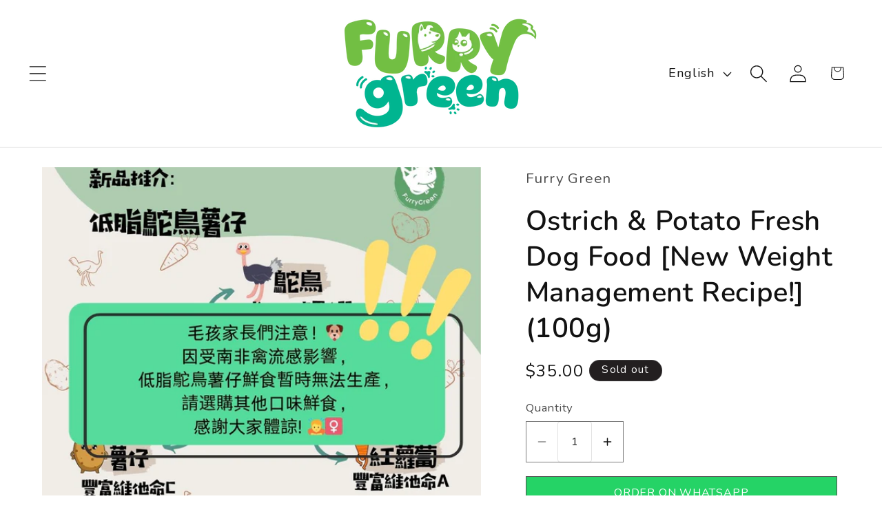

--- FILE ---
content_type: text/html; charset=utf-8
request_url: https://furrygreen.hk/products/%E9%B4%95%E9%B3%A5%E8%96%AF%E4%BB%94-ostrich-potato
body_size: 39891
content:
<!doctype html>
<html class="js" lang="en">
  <head>
    <meta name="google-site-verification" content="k8XIjQRJmlgkMNlqxNYas13II-gGXX2NS0suvHtaAoM" /><!--Content in content_for_header -->
<!--LayoutHub-Embed--><meta name="layouthub" /><link rel="stylesheet" href="https://fonts.googleapis.com/css?display=swap&family=Nunito+Sans:100,200,300,400,500,600,700,800,900|Nunito:100,200,300,400,500,600,700,800,900" /><link rel="stylesheet" type="text/css" href="[data-uri]" media="all">
<!--/LayoutHub-Embed--><meta charset="utf-8">
    <meta http-equiv="X-UA-Compatible" content="IE=edge">
    <meta name="viewport" content="width=device-width,initial-scale=1">
    <meta name="theme-color" content="">
    <link rel="canonical" href="https://furrygreen.hk/products/%e9%b4%95%e9%b3%a5%e8%96%af%e4%bb%94-ostrich-potato"><link rel="icon" type="image/png" href="//furrygreen.hk/cdn/shop/files/Screenshot_2025-08-18_at_4.22.08_PM.png?crop=center&height=32&v=1755506042&width=32"><link rel="preconnect" href="https://fonts.shopifycdn.com" crossorigin><title>
      Ostrich &amp; Potato Fresh Dog Food Furry Green Pets
 &ndash; Furry Green Fresh Pet Food</title>

    
      <meta name="description" content="Furry Green&#39;s newly designed Ostrich and Potato Fresh Dog Food, specially crafted for effective weight management in overweight dogs. Made in Hong Kong, this unique and delicious formula is low in allergens and supports healthy weight control while promoting metabolism, boosting immunity, improving skin health, and enhancing overall appearance. Give your furry friend the best taste and nutrition with Ostrich and Potato Fresh Dog Food—(could be the tastiest weight management dog food on earth!)">
    

    

<meta property="og:site_name" content="Furry Green Fresh Pet Food">
<meta property="og:url" content="https://furrygreen.hk/products/%e9%b4%95%e9%b3%a5%e8%96%af%e4%bb%94-ostrich-potato">
<meta property="og:title" content="Ostrich &amp; Potato Fresh Dog Food Furry Green Pets">
<meta property="og:type" content="product">
<meta property="og:description" content="Furry Green&#39;s newly designed Ostrich and Potato Fresh Dog Food, specially crafted for effective weight management in overweight dogs. Made in Hong Kong, this unique and delicious formula is low in allergens and supports healthy weight control while promoting metabolism, boosting immunity, improving skin health, and enhancing overall appearance. Give your furry friend the best taste and nutrition with Ostrich and Potato Fresh Dog Food—(could be the tastiest weight management dog food on earth!)"><meta property="og:image" content="http://furrygreen.hk/cdn/shop/files/cc5d3e1bb8440c91b23aed20382e5cf4.jpg?v=1749179700">
  <meta property="og:image:secure_url" content="https://furrygreen.hk/cdn/shop/files/cc5d3e1bb8440c91b23aed20382e5cf4.jpg?v=1749179700">
  <meta property="og:image:width" content="1080">
  <meta property="og:image:height" content="1080"><meta property="og:price:amount" content="35.00">
  <meta property="og:price:currency" content="HKD"><meta name="twitter:card" content="summary_large_image">
<meta name="twitter:title" content="Ostrich &amp; Potato Fresh Dog Food Furry Green Pets">
<meta name="twitter:description" content="Furry Green&#39;s newly designed Ostrich and Potato Fresh Dog Food, specially crafted for effective weight management in overweight dogs. Made in Hong Kong, this unique and delicious formula is low in allergens and supports healthy weight control while promoting metabolism, boosting immunity, improving skin health, and enhancing overall appearance. Give your furry friend the best taste and nutrition with Ostrich and Potato Fresh Dog Food—(could be the tastiest weight management dog food on earth!)">


    <script src="//furrygreen.hk/cdn/shop/t/16/assets/constants.js?v=132983761750457495441756711474" defer="defer"></script>
    <script src="//furrygreen.hk/cdn/shop/t/16/assets/pubsub.js?v=25310214064522200911756711475" defer="defer"></script>
    <script src="//furrygreen.hk/cdn/shop/t/16/assets/global.js?v=7301445359237545521756711474" defer="defer"></script>
    <script src="//furrygreen.hk/cdn/shop/t/16/assets/details-disclosure.js?v=13653116266235556501756711474" defer="defer"></script>
    <script src="//furrygreen.hk/cdn/shop/t/16/assets/details-modal.js?v=25581673532751508451756711474" defer="defer"></script>
    <script src="//furrygreen.hk/cdn/shop/t/16/assets/search-form.js?v=133129549252120666541756711475" defer="defer"></script><script src="//furrygreen.hk/cdn/shop/t/16/assets/animations.js?v=88693664871331136111756711473" defer="defer"></script><script>window.performance && window.performance.mark && window.performance.mark('shopify.content_for_header.start');</script><meta name="google-site-verification" content="CouRIZ_sFicZtH7FxoTukZvyuZNV83_n8xmJpbhcirY">
<meta name="facebook-domain-verification" content="63fp8wi6jk47m339av142x7ckawhij">
<meta name="google-site-verification" content="XvjROzKwq57zol_OhmrVIY1jsH7u6EwEYznVjafUrRY">
<meta id="shopify-digital-wallet" name="shopify-digital-wallet" content="/53334474950/digital_wallets/dialog">
<meta name="shopify-checkout-api-token" content="b01f3d8985890797ece92ea7a58aeb85">
<meta id="in-context-paypal-metadata" data-shop-id="53334474950" data-venmo-supported="false" data-environment="production" data-locale="en_US" data-paypal-v4="true" data-currency="HKD">
<link rel="alternate" hreflang="x-default" href="https://furrygreen.hk/products/%E9%B4%95%E9%B3%A5%E8%96%AF%E4%BB%94-ostrich-potato">
<link rel="alternate" hreflang="en" href="https://furrygreen.hk/products/%E9%B4%95%E9%B3%A5%E8%96%AF%E4%BB%94-ostrich-potato">
<link rel="alternate" hreflang="zh-Hant" href="https://furrygreen.hk/zh/products/%E9%B4%95%E9%B3%A5%E8%96%AF%E4%BB%94-ostrich-potato">
<link rel="alternate" hreflang="zh-Hant-HK" href="https://furrygreen.hk/zh/products/%E9%B4%95%E9%B3%A5%E8%96%AF%E4%BB%94-ostrich-potato">
<link rel="alternate" type="application/json+oembed" href="https://furrygreen.hk/products/%e9%b4%95%e9%b3%a5%e8%96%af%e4%bb%94-ostrich-potato.oembed">
<script async="async" src="/checkouts/internal/preloads.js?locale=en-HK"></script>
<link rel="preconnect" href="https://shop.app" crossorigin="anonymous">
<script async="async" src="https://shop.app/checkouts/internal/preloads.js?locale=en-HK&shop_id=53334474950" crossorigin="anonymous"></script>
<script id="apple-pay-shop-capabilities" type="application/json">{"shopId":53334474950,"countryCode":"HK","currencyCode":"HKD","merchantCapabilities":["supports3DS"],"merchantId":"gid:\/\/shopify\/Shop\/53334474950","merchantName":"Furry Green Fresh Pet Food","requiredBillingContactFields":["postalAddress","email","phone"],"requiredShippingContactFields":["postalAddress","email","phone"],"shippingType":"shipping","supportedNetworks":["visa","masterCard","amex"],"total":{"type":"pending","label":"Furry Green Fresh Pet Food","amount":"1.00"},"shopifyPaymentsEnabled":true,"supportsSubscriptions":true}</script>
<script id="shopify-features" type="application/json">{"accessToken":"b01f3d8985890797ece92ea7a58aeb85","betas":["rich-media-storefront-analytics"],"domain":"furrygreen.hk","predictiveSearch":true,"shopId":53334474950,"locale":"en"}</script>
<script>var Shopify = Shopify || {};
Shopify.shop = "furry-green.myshopify.com";
Shopify.locale = "en";
Shopify.currency = {"active":"HKD","rate":"1.0"};
Shopify.country = "HK";
Shopify.theme = {"name":"2025 Workspace (updated 1 sept)","id":144181919942,"schema_name":"Dawn","schema_version":"15.4.0","theme_store_id":887,"role":"main"};
Shopify.theme.handle = "null";
Shopify.theme.style = {"id":null,"handle":null};
Shopify.cdnHost = "furrygreen.hk/cdn";
Shopify.routes = Shopify.routes || {};
Shopify.routes.root = "/";</script>
<script type="module">!function(o){(o.Shopify=o.Shopify||{}).modules=!0}(window);</script>
<script>!function(o){function n(){var o=[];function n(){o.push(Array.prototype.slice.apply(arguments))}return n.q=o,n}var t=o.Shopify=o.Shopify||{};t.loadFeatures=n(),t.autoloadFeatures=n()}(window);</script>
<script>
  window.ShopifyPay = window.ShopifyPay || {};
  window.ShopifyPay.apiHost = "shop.app\/pay";
  window.ShopifyPay.redirectState = null;
</script>
<script id="shop-js-analytics" type="application/json">{"pageType":"product"}</script>
<script defer="defer" async type="module" src="//furrygreen.hk/cdn/shopifycloud/shop-js/modules/v2/client.init-shop-cart-sync_BApSsMSl.en.esm.js"></script>
<script defer="defer" async type="module" src="//furrygreen.hk/cdn/shopifycloud/shop-js/modules/v2/chunk.common_CBoos6YZ.esm.js"></script>
<script type="module">
  await import("//furrygreen.hk/cdn/shopifycloud/shop-js/modules/v2/client.init-shop-cart-sync_BApSsMSl.en.esm.js");
await import("//furrygreen.hk/cdn/shopifycloud/shop-js/modules/v2/chunk.common_CBoos6YZ.esm.js");

  window.Shopify.SignInWithShop?.initShopCartSync?.({"fedCMEnabled":true,"windoidEnabled":true});

</script>
<script>
  window.Shopify = window.Shopify || {};
  if (!window.Shopify.featureAssets) window.Shopify.featureAssets = {};
  window.Shopify.featureAssets['shop-js'] = {"shop-cart-sync":["modules/v2/client.shop-cart-sync_DJczDl9f.en.esm.js","modules/v2/chunk.common_CBoos6YZ.esm.js"],"init-fed-cm":["modules/v2/client.init-fed-cm_BzwGC0Wi.en.esm.js","modules/v2/chunk.common_CBoos6YZ.esm.js"],"init-windoid":["modules/v2/client.init-windoid_BS26ThXS.en.esm.js","modules/v2/chunk.common_CBoos6YZ.esm.js"],"init-shop-email-lookup-coordinator":["modules/v2/client.init-shop-email-lookup-coordinator_DFwWcvrS.en.esm.js","modules/v2/chunk.common_CBoos6YZ.esm.js"],"shop-cash-offers":["modules/v2/client.shop-cash-offers_DthCPNIO.en.esm.js","modules/v2/chunk.common_CBoos6YZ.esm.js","modules/v2/chunk.modal_Bu1hFZFC.esm.js"],"shop-button":["modules/v2/client.shop-button_D_JX508o.en.esm.js","modules/v2/chunk.common_CBoos6YZ.esm.js"],"shop-toast-manager":["modules/v2/client.shop-toast-manager_tEhgP2F9.en.esm.js","modules/v2/chunk.common_CBoos6YZ.esm.js"],"avatar":["modules/v2/client.avatar_BTnouDA3.en.esm.js"],"pay-button":["modules/v2/client.pay-button_BuNmcIr_.en.esm.js","modules/v2/chunk.common_CBoos6YZ.esm.js"],"init-shop-cart-sync":["modules/v2/client.init-shop-cart-sync_BApSsMSl.en.esm.js","modules/v2/chunk.common_CBoos6YZ.esm.js"],"shop-login-button":["modules/v2/client.shop-login-button_DwLgFT0K.en.esm.js","modules/v2/chunk.common_CBoos6YZ.esm.js","modules/v2/chunk.modal_Bu1hFZFC.esm.js"],"init-customer-accounts-sign-up":["modules/v2/client.init-customer-accounts-sign-up_TlVCiykN.en.esm.js","modules/v2/client.shop-login-button_DwLgFT0K.en.esm.js","modules/v2/chunk.common_CBoos6YZ.esm.js","modules/v2/chunk.modal_Bu1hFZFC.esm.js"],"init-shop-for-new-customer-accounts":["modules/v2/client.init-shop-for-new-customer-accounts_DrjXSI53.en.esm.js","modules/v2/client.shop-login-button_DwLgFT0K.en.esm.js","modules/v2/chunk.common_CBoos6YZ.esm.js","modules/v2/chunk.modal_Bu1hFZFC.esm.js"],"init-customer-accounts":["modules/v2/client.init-customer-accounts_C0Oh2ljF.en.esm.js","modules/v2/client.shop-login-button_DwLgFT0K.en.esm.js","modules/v2/chunk.common_CBoos6YZ.esm.js","modules/v2/chunk.modal_Bu1hFZFC.esm.js"],"shop-follow-button":["modules/v2/client.shop-follow-button_C5D3XtBb.en.esm.js","modules/v2/chunk.common_CBoos6YZ.esm.js","modules/v2/chunk.modal_Bu1hFZFC.esm.js"],"checkout-modal":["modules/v2/client.checkout-modal_8TC_1FUY.en.esm.js","modules/v2/chunk.common_CBoos6YZ.esm.js","modules/v2/chunk.modal_Bu1hFZFC.esm.js"],"lead-capture":["modules/v2/client.lead-capture_D-pmUjp9.en.esm.js","modules/v2/chunk.common_CBoos6YZ.esm.js","modules/v2/chunk.modal_Bu1hFZFC.esm.js"],"shop-login":["modules/v2/client.shop-login_BmtnoEUo.en.esm.js","modules/v2/chunk.common_CBoos6YZ.esm.js","modules/v2/chunk.modal_Bu1hFZFC.esm.js"],"payment-terms":["modules/v2/client.payment-terms_BHOWV7U_.en.esm.js","modules/v2/chunk.common_CBoos6YZ.esm.js","modules/v2/chunk.modal_Bu1hFZFC.esm.js"]};
</script>
<script>(function() {
  var isLoaded = false;
  function asyncLoad() {
    if (isLoaded) return;
    isLoaded = true;
    var urls = ["https:\/\/cdn-app.sealsubscriptions.com\/shopify\/public\/js\/sealsubscriptions.js?shop=furry-green.myshopify.com","https:\/\/app.layouthub.com\/shopify\/layouthub.js?shop=furry-green.myshopify.com","\/\/cdn.shopify.com\/proxy\/4b63d98c1ef6b31c49e16d83ec3b407d55b55f122767b79df8c43c482685bd88\/bingshoppingtool-t2app-prod.trafficmanager.net\/uet\/tracking_script?shop=furry-green.myshopify.com\u0026sp-cache-control=cHVibGljLCBtYXgtYWdlPTkwMA","https:\/\/seo.apps.avada.io\/scripttag\/avada-seo-installed.js?shop=furry-green.myshopify.com","https:\/\/cdn.s3.pop-convert.com\/pcjs.production.min.js?unique_id=furry-green.myshopify.com\u0026shop=furry-green.myshopify.com","https:\/\/script.pop-convert.com\/new-micro\/production.pc.min.js?unique_id=furry-green.myshopify.com\u0026shop=furry-green.myshopify.com"];
    for (var i = 0; i < urls.length; i++) {
      var s = document.createElement('script');
      s.type = 'text/javascript';
      s.async = true;
      s.src = urls[i];
      var x = document.getElementsByTagName('script')[0];
      x.parentNode.insertBefore(s, x);
    }
  };
  if(window.attachEvent) {
    window.attachEvent('onload', asyncLoad);
  } else {
    window.addEventListener('load', asyncLoad, false);
  }
})();</script>
<script id="__st">var __st={"a":53334474950,"offset":28800,"reqid":"8f95cc6f-b029-4e41-9e8b-d5b65c65a622-1768921116","pageurl":"furrygreen.hk\/products\/%E9%B4%95%E9%B3%A5%E8%96%AF%E4%BB%94-ostrich-potato","u":"9b4c0becc3cb","p":"product","rtyp":"product","rid":7692925042886};</script>
<script>window.ShopifyPaypalV4VisibilityTracking = true;</script>
<script id="captcha-bootstrap">!function(){'use strict';const t='contact',e='account',n='new_comment',o=[[t,t],['blogs',n],['comments',n],[t,'customer']],c=[[e,'customer_login'],[e,'guest_login'],[e,'recover_customer_password'],[e,'create_customer']],r=t=>t.map((([t,e])=>`form[action*='/${t}']:not([data-nocaptcha='true']) input[name='form_type'][value='${e}']`)).join(','),a=t=>()=>t?[...document.querySelectorAll(t)].map((t=>t.form)):[];function s(){const t=[...o],e=r(t);return a(e)}const i='password',u='form_key',d=['recaptcha-v3-token','g-recaptcha-response','h-captcha-response',i],f=()=>{try{return window.sessionStorage}catch{return}},m='__shopify_v',_=t=>t.elements[u];function p(t,e,n=!1){try{const o=window.sessionStorage,c=JSON.parse(o.getItem(e)),{data:r}=function(t){const{data:e,action:n}=t;return t[m]||n?{data:e,action:n}:{data:t,action:n}}(c);for(const[e,n]of Object.entries(r))t.elements[e]&&(t.elements[e].value=n);n&&o.removeItem(e)}catch(o){console.error('form repopulation failed',{error:o})}}const l='form_type',E='cptcha';function T(t){t.dataset[E]=!0}const w=window,h=w.document,L='Shopify',v='ce_forms',y='captcha';let A=!1;((t,e)=>{const n=(g='f06e6c50-85a8-45c8-87d0-21a2b65856fe',I='https://cdn.shopify.com/shopifycloud/storefront-forms-hcaptcha/ce_storefront_forms_captcha_hcaptcha.v1.5.2.iife.js',D={infoText:'Protected by hCaptcha',privacyText:'Privacy',termsText:'Terms'},(t,e,n)=>{const o=w[L][v],c=o.bindForm;if(c)return c(t,g,e,D).then(n);var r;o.q.push([[t,g,e,D],n]),r=I,A||(h.body.append(Object.assign(h.createElement('script'),{id:'captcha-provider',async:!0,src:r})),A=!0)});var g,I,D;w[L]=w[L]||{},w[L][v]=w[L][v]||{},w[L][v].q=[],w[L][y]=w[L][y]||{},w[L][y].protect=function(t,e){n(t,void 0,e),T(t)},Object.freeze(w[L][y]),function(t,e,n,w,h,L){const[v,y,A,g]=function(t,e,n){const i=e?o:[],u=t?c:[],d=[...i,...u],f=r(d),m=r(i),_=r(d.filter((([t,e])=>n.includes(e))));return[a(f),a(m),a(_),s()]}(w,h,L),I=t=>{const e=t.target;return e instanceof HTMLFormElement?e:e&&e.form},D=t=>v().includes(t);t.addEventListener('submit',(t=>{const e=I(t);if(!e)return;const n=D(e)&&!e.dataset.hcaptchaBound&&!e.dataset.recaptchaBound,o=_(e),c=g().includes(e)&&(!o||!o.value);(n||c)&&t.preventDefault(),c&&!n&&(function(t){try{if(!f())return;!function(t){const e=f();if(!e)return;const n=_(t);if(!n)return;const o=n.value;o&&e.removeItem(o)}(t);const e=Array.from(Array(32),(()=>Math.random().toString(36)[2])).join('');!function(t,e){_(t)||t.append(Object.assign(document.createElement('input'),{type:'hidden',name:u})),t.elements[u].value=e}(t,e),function(t,e){const n=f();if(!n)return;const o=[...t.querySelectorAll(`input[type='${i}']`)].map((({name:t})=>t)),c=[...d,...o],r={};for(const[a,s]of new FormData(t).entries())c.includes(a)||(r[a]=s);n.setItem(e,JSON.stringify({[m]:1,action:t.action,data:r}))}(t,e)}catch(e){console.error('failed to persist form',e)}}(e),e.submit())}));const S=(t,e)=>{t&&!t.dataset[E]&&(n(t,e.some((e=>e===t))),T(t))};for(const o of['focusin','change'])t.addEventListener(o,(t=>{const e=I(t);D(e)&&S(e,y())}));const B=e.get('form_key'),M=e.get(l),P=B&&M;t.addEventListener('DOMContentLoaded',(()=>{const t=y();if(P)for(const e of t)e.elements[l].value===M&&p(e,B);[...new Set([...A(),...v().filter((t=>'true'===t.dataset.shopifyCaptcha))])].forEach((e=>S(e,t)))}))}(h,new URLSearchParams(w.location.search),n,t,e,['guest_login'])})(!0,!0)}();</script>
<script integrity="sha256-4kQ18oKyAcykRKYeNunJcIwy7WH5gtpwJnB7kiuLZ1E=" data-source-attribution="shopify.loadfeatures" defer="defer" src="//furrygreen.hk/cdn/shopifycloud/storefront/assets/storefront/load_feature-a0a9edcb.js" crossorigin="anonymous"></script>
<script crossorigin="anonymous" defer="defer" src="//furrygreen.hk/cdn/shopifycloud/storefront/assets/shopify_pay/storefront-65b4c6d7.js?v=20250812"></script>
<script data-source-attribution="shopify.dynamic_checkout.dynamic.init">var Shopify=Shopify||{};Shopify.PaymentButton=Shopify.PaymentButton||{isStorefrontPortableWallets:!0,init:function(){window.Shopify.PaymentButton.init=function(){};var t=document.createElement("script");t.src="https://furrygreen.hk/cdn/shopifycloud/portable-wallets/latest/portable-wallets.en.js",t.type="module",document.head.appendChild(t)}};
</script>
<script data-source-attribution="shopify.dynamic_checkout.buyer_consent">
  function portableWalletsHideBuyerConsent(e){var t=document.getElementById("shopify-buyer-consent"),n=document.getElementById("shopify-subscription-policy-button");t&&n&&(t.classList.add("hidden"),t.setAttribute("aria-hidden","true"),n.removeEventListener("click",e))}function portableWalletsShowBuyerConsent(e){var t=document.getElementById("shopify-buyer-consent"),n=document.getElementById("shopify-subscription-policy-button");t&&n&&(t.classList.remove("hidden"),t.removeAttribute("aria-hidden"),n.addEventListener("click",e))}window.Shopify?.PaymentButton&&(window.Shopify.PaymentButton.hideBuyerConsent=portableWalletsHideBuyerConsent,window.Shopify.PaymentButton.showBuyerConsent=portableWalletsShowBuyerConsent);
</script>
<script>
  function portableWalletsCleanup(e){e&&e.src&&console.error("Failed to load portable wallets script "+e.src);var t=document.querySelectorAll("shopify-accelerated-checkout .shopify-payment-button__skeleton, shopify-accelerated-checkout-cart .wallet-cart-button__skeleton"),e=document.getElementById("shopify-buyer-consent");for(let e=0;e<t.length;e++)t[e].remove();e&&e.remove()}function portableWalletsNotLoadedAsModule(e){e instanceof ErrorEvent&&"string"==typeof e.message&&e.message.includes("import.meta")&&"string"==typeof e.filename&&e.filename.includes("portable-wallets")&&(window.removeEventListener("error",portableWalletsNotLoadedAsModule),window.Shopify.PaymentButton.failedToLoad=e,"loading"===document.readyState?document.addEventListener("DOMContentLoaded",window.Shopify.PaymentButton.init):window.Shopify.PaymentButton.init())}window.addEventListener("error",portableWalletsNotLoadedAsModule);
</script>

<script type="module" src="https://furrygreen.hk/cdn/shopifycloud/portable-wallets/latest/portable-wallets.en.js" onError="portableWalletsCleanup(this)" crossorigin="anonymous"></script>
<script nomodule>
  document.addEventListener("DOMContentLoaded", portableWalletsCleanup);
</script>

<link id="shopify-accelerated-checkout-styles" rel="stylesheet" media="screen" href="https://furrygreen.hk/cdn/shopifycloud/portable-wallets/latest/accelerated-checkout-backwards-compat.css" crossorigin="anonymous">
<style id="shopify-accelerated-checkout-cart">
        #shopify-buyer-consent {
  margin-top: 1em;
  display: inline-block;
  width: 100%;
}

#shopify-buyer-consent.hidden {
  display: none;
}

#shopify-subscription-policy-button {
  background: none;
  border: none;
  padding: 0;
  text-decoration: underline;
  font-size: inherit;
  cursor: pointer;
}

#shopify-subscription-policy-button::before {
  box-shadow: none;
}

      </style>
<script id="sections-script" data-sections="header" defer="defer" src="//furrygreen.hk/cdn/shop/t/16/compiled_assets/scripts.js?v=3284"></script>
<script>window.performance && window.performance.mark && window.performance.mark('shopify.content_for_header.end');</script>


    <style data-shopify>
      @font-face {
  font-family: "Nunito Sans";
  font-weight: 400;
  font-style: normal;
  font-display: swap;
  src: url("//furrygreen.hk/cdn/fonts/nunito_sans/nunitosans_n4.0276fe080df0ca4e6a22d9cb55aed3ed5ba6b1da.woff2") format("woff2"),
       url("//furrygreen.hk/cdn/fonts/nunito_sans/nunitosans_n4.b4964bee2f5e7fd9c3826447e73afe2baad607b7.woff") format("woff");
}

      @font-face {
  font-family: "Nunito Sans";
  font-weight: 700;
  font-style: normal;
  font-display: swap;
  src: url("//furrygreen.hk/cdn/fonts/nunito_sans/nunitosans_n7.25d963ed46da26098ebeab731e90d8802d989fa5.woff2") format("woff2"),
       url("//furrygreen.hk/cdn/fonts/nunito_sans/nunitosans_n7.d32e3219b3d2ec82285d3027bd673efc61a996c8.woff") format("woff");
}

      @font-face {
  font-family: "Nunito Sans";
  font-weight: 400;
  font-style: italic;
  font-display: swap;
  src: url("//furrygreen.hk/cdn/fonts/nunito_sans/nunitosans_i4.6e408730afac1484cf297c30b0e67c86d17fc586.woff2") format("woff2"),
       url("//furrygreen.hk/cdn/fonts/nunito_sans/nunitosans_i4.c9b6dcbfa43622b39a5990002775a8381942ae38.woff") format("woff");
}

      @font-face {
  font-family: "Nunito Sans";
  font-weight: 700;
  font-style: italic;
  font-display: swap;
  src: url("//furrygreen.hk/cdn/fonts/nunito_sans/nunitosans_i7.8c1124729eec046a321e2424b2acf328c2c12139.woff2") format("woff2"),
       url("//furrygreen.hk/cdn/fonts/nunito_sans/nunitosans_i7.af4cda04357273e0996d21184432bcb14651a64d.woff") format("woff");
}

      @font-face {
  font-family: Nunito;
  font-weight: 600;
  font-style: normal;
  font-display: swap;
  src: url("//furrygreen.hk/cdn/fonts/nunito/nunito_n6.1a6c50dce2e2b3b0d31e02dbd9146b5064bea503.woff2") format("woff2"),
       url("//furrygreen.hk/cdn/fonts/nunito/nunito_n6.6b124f3eac46044b98c99f2feb057208e260962f.woff") format("woff");
}


      
        :root,
        .color-scheme-1 {
          --color-background: 255,255,255;
        
          --gradient-background: #ffffff;
        

        

        --color-foreground: 18,18,18;
        --color-background-contrast: 191,191,191;
        --color-shadow: 18,18,18;
        --color-button: 18,18,18;
        --color-button-text: 255,255,255;
        --color-secondary-button: 255,255,255;
        --color-secondary-button-text: 18,18,18;
        --color-link: 18,18,18;
        --color-badge-foreground: 18,18,18;
        --color-badge-background: 255,255,255;
        --color-badge-border: 18,18,18;
        --payment-terms-background-color: rgb(255 255 255);
      }
      
        
        .color-scheme-2 {
          --color-background: 243,243,243;
        
          --gradient-background: #f3f3f3;
        

        

        --color-foreground: 18,18,18;
        --color-background-contrast: 179,179,179;
        --color-shadow: 18,18,18;
        --color-button: 18,18,18;
        --color-button-text: 243,243,243;
        --color-secondary-button: 243,243,243;
        --color-secondary-button-text: 18,18,18;
        --color-link: 18,18,18;
        --color-badge-foreground: 18,18,18;
        --color-badge-background: 243,243,243;
        --color-badge-border: 18,18,18;
        --payment-terms-background-color: rgb(243 243 243);
      }
      
        
        .color-scheme-3 {
          --color-background: 35,31,32;
        
          --gradient-background: linear-gradient(335deg, rgba(88, 89, 91, 1) 53%, rgba(88, 89, 91, 1) 71%);
        

        

        --color-foreground: 255,255,255;
        --color-background-contrast: 49,43,44;
        --color-shadow: 18,18,18;
        --color-button: 255,255,255;
        --color-button-text: 0,0,0;
        --color-secondary-button: 35,31,32;
        --color-secondary-button-text: 255,255,255;
        --color-link: 255,255,255;
        --color-badge-foreground: 255,255,255;
        --color-badge-background: 35,31,32;
        --color-badge-border: 255,255,255;
        --payment-terms-background-color: rgb(35 31 32);
      }
      
        
        .color-scheme-4 {
          --color-background: 0,48,41;
        
          --gradient-background: #003029;
        

        

        --color-foreground: 255,255,255;
        --color-background-contrast: 0,74,63;
        --color-shadow: 18,18,18;
        --color-button: 255,255,255;
        --color-button-text: 18,18,18;
        --color-secondary-button: 0,48,41;
        --color-secondary-button-text: 255,255,255;
        --color-link: 255,255,255;
        --color-badge-foreground: 255,255,255;
        --color-badge-background: 0,48,41;
        --color-badge-border: 255,255,255;
        --payment-terms-background-color: rgb(0 48 41);
      }
      
        
        .color-scheme-5 {
          --color-background: 115,191,68;
        
          --gradient-background: #73bf44;
        

        

        --color-foreground: 255,255,255;
        --color-background-contrast: 58,98,34;
        --color-shadow: 18,18,18;
        --color-button: 255,255,255;
        --color-button-text: 0,180,141;
        --color-secondary-button: 115,191,68;
        --color-secondary-button-text: 255,255,255;
        --color-link: 255,255,255;
        --color-badge-foreground: 255,255,255;
        --color-badge-background: 115,191,68;
        --color-badge-border: 255,255,255;
        --payment-terms-background-color: rgb(115 191 68);
      }
      
        
        .color-scheme-7923a295-09d2-4d1e-8de2-10fcf4b1dd97 {
          --color-background: 255,255,255;
        
          --gradient-background: #ffffff;
        

        

        --color-foreground: 18,18,18;
        --color-background-contrast: 191,191,191;
        --color-shadow: 18,18,18;
        --color-button: 18,18,18;
        --color-button-text: 255,255,255;
        --color-secondary-button: 255,255,255;
        --color-secondary-button-text: 18,18,18;
        --color-link: 18,18,18;
        --color-badge-foreground: 18,18,18;
        --color-badge-background: 255,255,255;
        --color-badge-border: 18,18,18;
        --payment-terms-background-color: rgb(255 255 255);
      }
      
        
        .color-scheme-a489df27-e373-49ed-bb4d-cffc3456fc9a {
          --color-background: 241,102,141;
        
          --gradient-background: #f1668d;
        

        

        --color-foreground: 255,255,255;
        --color-background-contrast: 197,18,68;
        --color-shadow: 18,18,18;
        --color-button: 249,159,30;
        --color-button-text: 255,255,255;
        --color-secondary-button: 241,102,141;
        --color-secondary-button-text: 255,255,255;
        --color-link: 255,255,255;
        --color-badge-foreground: 255,255,255;
        --color-badge-background: 241,102,141;
        --color-badge-border: 255,255,255;
        --payment-terms-background-color: rgb(241 102 141);
      }
      
        
        .color-scheme-edacaaee-a291-474f-974d-57fb94f3264a {
          --color-background: 131,201,150;
        
          --gradient-background: #83c996;
        

        

        --color-foreground: 255,255,255;
        --color-background-contrast: 62,142,84;
        --color-shadow: 185,185,185;
        --color-button: 73,127,179;
        --color-button-text: 255,255,255;
        --color-secondary-button: 131,201,150;
        --color-secondary-button-text: 255,255,255;
        --color-link: 255,255,255;
        --color-badge-foreground: 255,255,255;
        --color-badge-background: 131,201,150;
        --color-badge-border: 255,255,255;
        --payment-terms-background-color: rgb(131 201 150);
      }
      
        
        .color-scheme-be624d93-4399-4e7b-bc17-48b80e1ede21 {
          --color-background: 241,102,141;
        
          --gradient-background: linear-gradient(270deg, rgba(244, 133, 128, 1), rgba(249, 208, 163, 1) 100%);
        

        

        --color-foreground: 255,255,255;
        --color-background-contrast: 197,18,68;
        --color-shadow: 35,31,32;
        --color-button: 69,185,124;
        --color-button-text: 255,255,255;
        --color-secondary-button: 241,102,141;
        --color-secondary-button-text: 131,43,120;
        --color-link: 131,43,120;
        --color-badge-foreground: 255,255,255;
        --color-badge-background: 241,102,141;
        --color-badge-border: 255,255,255;
        --payment-terms-background-color: rgb(241 102 141);
      }
      
        
        .color-scheme-e16b7eb1-0c3e-4e48-9120-37080376702a {
          --color-background: 167,209,161;
        
          --gradient-background: linear-gradient(54deg, rgba(22, 157, 83, 1) 13%, rgba(115, 191, 68, 1) 84%);
        

        

        --color-foreground: 243,243,243;
        --color-background-contrast: 90,163,80;
        --color-shadow: 18,18,18;
        --color-button: 243,243,243;
        --color-button-text: 255,255,255;
        --color-secondary-button: 167,209,161;
        --color-secondary-button-text: 131,201,150;
        --color-link: 131,201,150;
        --color-badge-foreground: 243,243,243;
        --color-badge-background: 167,209,161;
        --color-badge-border: 243,243,243;
        --payment-terms-background-color: rgb(167 209 161);
      }
      

      body, .color-scheme-1, .color-scheme-2, .color-scheme-3, .color-scheme-4, .color-scheme-5, .color-scheme-7923a295-09d2-4d1e-8de2-10fcf4b1dd97, .color-scheme-a489df27-e373-49ed-bb4d-cffc3456fc9a, .color-scheme-edacaaee-a291-474f-974d-57fb94f3264a, .color-scheme-be624d93-4399-4e7b-bc17-48b80e1ede21, .color-scheme-e16b7eb1-0c3e-4e48-9120-37080376702a {
        color: rgba(var(--color-foreground), 0.75);
        background-color: rgb(var(--color-background));
      }

      :root {
        --font-body-family: "Nunito Sans", sans-serif;
        --font-body-style: normal;
        --font-body-weight: 400;
        --font-body-weight-bold: 700;

        --font-heading-family: Nunito, sans-serif;
        --font-heading-style: normal;
        --font-heading-weight: 600;

        --font-body-scale: 1.3;
        --font-heading-scale: 0.7692307692307693;

        --media-padding: px;
        --media-border-opacity: 0.05;
        --media-border-width: 0px;
        --media-radius: 0px;
        --media-shadow-opacity: 0.0;
        --media-shadow-horizontal-offset: 0px;
        --media-shadow-vertical-offset: 4px;
        --media-shadow-blur-radius: 5px;
        --media-shadow-visible: 0;

        --page-width: 160rem;
        --page-width-margin: 0rem;

        --product-card-image-padding: 0.0rem;
        --product-card-corner-radius: 0.0rem;
        --product-card-text-alignment: left;
        --product-card-border-width: 0.0rem;
        --product-card-border-opacity: 0.1;
        --product-card-shadow-opacity: 0.0;
        --product-card-shadow-visible: 0;
        --product-card-shadow-horizontal-offset: 0.0rem;
        --product-card-shadow-vertical-offset: 0.4rem;
        --product-card-shadow-blur-radius: 0.5rem;

        --collection-card-image-padding: 0.0rem;
        --collection-card-corner-radius: 0.0rem;
        --collection-card-text-alignment: left;
        --collection-card-border-width: 0.0rem;
        --collection-card-border-opacity: 0.1;
        --collection-card-shadow-opacity: 0.0;
        --collection-card-shadow-visible: 0;
        --collection-card-shadow-horizontal-offset: 0.0rem;
        --collection-card-shadow-vertical-offset: 0.4rem;
        --collection-card-shadow-blur-radius: 0.5rem;

        --blog-card-image-padding: 0.0rem;
        --blog-card-corner-radius: 0.8rem;
        --blog-card-text-alignment: left;
        --blog-card-border-width: 0.0rem;
        --blog-card-border-opacity: 0.05;
        --blog-card-shadow-opacity: 0.0;
        --blog-card-shadow-visible: 0;
        --blog-card-shadow-horizontal-offset: 0.0rem;
        --blog-card-shadow-vertical-offset: 0.4rem;
        --blog-card-shadow-blur-radius: 0.5rem;

        --badge-corner-radius: 4.0rem;

        --popup-border-width: 1px;
        --popup-border-opacity: 0.1;
        --popup-corner-radius: 0px;
        --popup-shadow-opacity: 0.05;
        --popup-shadow-horizontal-offset: 0px;
        --popup-shadow-vertical-offset: 4px;
        --popup-shadow-blur-radius: 5px;

        --drawer-border-width: 1px;
        --drawer-border-opacity: 0.1;
        --drawer-shadow-opacity: 0.0;
        --drawer-shadow-horizontal-offset: 0px;
        --drawer-shadow-vertical-offset: 4px;
        --drawer-shadow-blur-radius: 5px;

        --spacing-sections-desktop: 0px;
        --spacing-sections-mobile: 0px;

        --grid-desktop-vertical-spacing: 8px;
        --grid-desktop-horizontal-spacing: 8px;
        --grid-mobile-vertical-spacing: 4px;
        --grid-mobile-horizontal-spacing: 4px;

        --text-boxes-border-opacity: 0.1;
        --text-boxes-border-width: 0px;
        --text-boxes-radius: 0px;
        --text-boxes-shadow-opacity: 0.0;
        --text-boxes-shadow-visible: 0;
        --text-boxes-shadow-horizontal-offset: 0px;
        --text-boxes-shadow-vertical-offset: 4px;
        --text-boxes-shadow-blur-radius: 5px;

        --buttons-radius: 0px;
        --buttons-radius-outset: 0px;
        --buttons-border-width: 0px;
        --buttons-border-opacity: 1.0;
        --buttons-shadow-opacity: 0.0;
        --buttons-shadow-visible: 0;
        --buttons-shadow-horizontal-offset: 0px;
        --buttons-shadow-vertical-offset: 4px;
        --buttons-shadow-blur-radius: 5px;
        --buttons-border-offset: 0px;

        --inputs-radius: 0px;
        --inputs-border-width: 1px;
        --inputs-border-opacity: 0.55;
        --inputs-shadow-opacity: 0.0;
        --inputs-shadow-horizontal-offset: 0px;
        --inputs-margin-offset: 0px;
        --inputs-shadow-vertical-offset: 0px;
        --inputs-shadow-blur-radius: 5px;
        --inputs-radius-outset: 0px;

        --variant-pills-radius: 40px;
        --variant-pills-border-width: 1px;
        --variant-pills-border-opacity: 0.55;
        --variant-pills-shadow-opacity: 0.0;
        --variant-pills-shadow-horizontal-offset: 0px;
        --variant-pills-shadow-vertical-offset: 4px;
        --variant-pills-shadow-blur-radius: 5px;
      }

      *,
      *::before,
      *::after {
        box-sizing: inherit;
      }

      html {
        box-sizing: border-box;
        font-size: calc(var(--font-body-scale) * 62.5%);
        height: 100%;
      }

      body {
        display: grid;
        grid-template-rows: auto auto 1fr auto;
        grid-template-columns: 100%;
        min-height: 100%;
        margin: 0;
        font-size: 1.5rem;
        letter-spacing: 0.06rem;
        line-height: calc(1 + 0.8 / var(--font-body-scale));
        font-family: var(--font-body-family);
        font-style: var(--font-body-style);
        font-weight: var(--font-body-weight);
      }

      @media screen and (min-width: 750px) {
        body {
          font-size: 1.6rem;
        }
      }
    </style>

    <link href="//furrygreen.hk/cdn/shop/t/16/assets/base.css?v=114346109972497709861757594317" rel="stylesheet" type="text/css" media="all" />
    <link rel="stylesheet" href="//furrygreen.hk/cdn/shop/t/16/assets/component-cart-items.css?v=13033300910818915211756711474" media="print" onload="this.media='all'">
      <link rel="preload" as="font" href="//furrygreen.hk/cdn/fonts/nunito_sans/nunitosans_n4.0276fe080df0ca4e6a22d9cb55aed3ed5ba6b1da.woff2" type="font/woff2" crossorigin>
      

      <link rel="preload" as="font" href="//furrygreen.hk/cdn/fonts/nunito/nunito_n6.1a6c50dce2e2b3b0d31e02dbd9146b5064bea503.woff2" type="font/woff2" crossorigin>
      
<link href="//furrygreen.hk/cdn/shop/t/16/assets/component-localization-form.css?v=170315343355214948141756711474" rel="stylesheet" type="text/css" media="all" />
      <script src="//furrygreen.hk/cdn/shop/t/16/assets/localization-form.js?v=144176611646395275351756711475" defer="defer"></script><link
        rel="stylesheet"
        href="//furrygreen.hk/cdn/shop/t/16/assets/component-predictive-search.css?v=118923337488134913561756711474"
        media="print"
        onload="this.media='all'"
      ><script>
      if (Shopify.designMode) {
        document.documentElement.classList.add('shopify-design-mode');
      }
    </script>
    <script src="https://analytics.ahrefs.com/analytics.js" data-key="+/IdwNUQfTP/lD9SSCTH7Q" async></script>
  <link href="https://monorail-edge.shopifysvc.com" rel="dns-prefetch">
<script>(function(){if ("sendBeacon" in navigator && "performance" in window) {try {var session_token_from_headers = performance.getEntriesByType('navigation')[0].serverTiming.find(x => x.name == '_s').description;} catch {var session_token_from_headers = undefined;}var session_cookie_matches = document.cookie.match(/_shopify_s=([^;]*)/);var session_token_from_cookie = session_cookie_matches && session_cookie_matches.length === 2 ? session_cookie_matches[1] : "";var session_token = session_token_from_headers || session_token_from_cookie || "";function handle_abandonment_event(e) {var entries = performance.getEntries().filter(function(entry) {return /monorail-edge.shopifysvc.com/.test(entry.name);});if (!window.abandonment_tracked && entries.length === 0) {window.abandonment_tracked = true;var currentMs = Date.now();var navigation_start = performance.timing.navigationStart;var payload = {shop_id: 53334474950,url: window.location.href,navigation_start,duration: currentMs - navigation_start,session_token,page_type: "product"};window.navigator.sendBeacon("https://monorail-edge.shopifysvc.com/v1/produce", JSON.stringify({schema_id: "online_store_buyer_site_abandonment/1.1",payload: payload,metadata: {event_created_at_ms: currentMs,event_sent_at_ms: currentMs}}));}}window.addEventListener('pagehide', handle_abandonment_event);}}());</script>
<script id="web-pixels-manager-setup">(function e(e,d,r,n,o){if(void 0===o&&(o={}),!Boolean(null===(a=null===(i=window.Shopify)||void 0===i?void 0:i.analytics)||void 0===a?void 0:a.replayQueue)){var i,a;window.Shopify=window.Shopify||{};var t=window.Shopify;t.analytics=t.analytics||{};var s=t.analytics;s.replayQueue=[],s.publish=function(e,d,r){return s.replayQueue.push([e,d,r]),!0};try{self.performance.mark("wpm:start")}catch(e){}var l=function(){var e={modern:/Edge?\/(1{2}[4-9]|1[2-9]\d|[2-9]\d{2}|\d{4,})\.\d+(\.\d+|)|Firefox\/(1{2}[4-9]|1[2-9]\d|[2-9]\d{2}|\d{4,})\.\d+(\.\d+|)|Chrom(ium|e)\/(9{2}|\d{3,})\.\d+(\.\d+|)|(Maci|X1{2}).+ Version\/(15\.\d+|(1[6-9]|[2-9]\d|\d{3,})\.\d+)([,.]\d+|)( \(\w+\)|)( Mobile\/\w+|) Safari\/|Chrome.+OPR\/(9{2}|\d{3,})\.\d+\.\d+|(CPU[ +]OS|iPhone[ +]OS|CPU[ +]iPhone|CPU IPhone OS|CPU iPad OS)[ +]+(15[._]\d+|(1[6-9]|[2-9]\d|\d{3,})[._]\d+)([._]\d+|)|Android:?[ /-](13[3-9]|1[4-9]\d|[2-9]\d{2}|\d{4,})(\.\d+|)(\.\d+|)|Android.+Firefox\/(13[5-9]|1[4-9]\d|[2-9]\d{2}|\d{4,})\.\d+(\.\d+|)|Android.+Chrom(ium|e)\/(13[3-9]|1[4-9]\d|[2-9]\d{2}|\d{4,})\.\d+(\.\d+|)|SamsungBrowser\/([2-9]\d|\d{3,})\.\d+/,legacy:/Edge?\/(1[6-9]|[2-9]\d|\d{3,})\.\d+(\.\d+|)|Firefox\/(5[4-9]|[6-9]\d|\d{3,})\.\d+(\.\d+|)|Chrom(ium|e)\/(5[1-9]|[6-9]\d|\d{3,})\.\d+(\.\d+|)([\d.]+$|.*Safari\/(?![\d.]+ Edge\/[\d.]+$))|(Maci|X1{2}).+ Version\/(10\.\d+|(1[1-9]|[2-9]\d|\d{3,})\.\d+)([,.]\d+|)( \(\w+\)|)( Mobile\/\w+|) Safari\/|Chrome.+OPR\/(3[89]|[4-9]\d|\d{3,})\.\d+\.\d+|(CPU[ +]OS|iPhone[ +]OS|CPU[ +]iPhone|CPU IPhone OS|CPU iPad OS)[ +]+(10[._]\d+|(1[1-9]|[2-9]\d|\d{3,})[._]\d+)([._]\d+|)|Android:?[ /-](13[3-9]|1[4-9]\d|[2-9]\d{2}|\d{4,})(\.\d+|)(\.\d+|)|Mobile Safari.+OPR\/([89]\d|\d{3,})\.\d+\.\d+|Android.+Firefox\/(13[5-9]|1[4-9]\d|[2-9]\d{2}|\d{4,})\.\d+(\.\d+|)|Android.+Chrom(ium|e)\/(13[3-9]|1[4-9]\d|[2-9]\d{2}|\d{4,})\.\d+(\.\d+|)|Android.+(UC? ?Browser|UCWEB|U3)[ /]?(15\.([5-9]|\d{2,})|(1[6-9]|[2-9]\d|\d{3,})\.\d+)\.\d+|SamsungBrowser\/(5\.\d+|([6-9]|\d{2,})\.\d+)|Android.+MQ{2}Browser\/(14(\.(9|\d{2,})|)|(1[5-9]|[2-9]\d|\d{3,})(\.\d+|))(\.\d+|)|K[Aa][Ii]OS\/(3\.\d+|([4-9]|\d{2,})\.\d+)(\.\d+|)/},d=e.modern,r=e.legacy,n=navigator.userAgent;return n.match(d)?"modern":n.match(r)?"legacy":"unknown"}(),u="modern"===l?"modern":"legacy",c=(null!=n?n:{modern:"",legacy:""})[u],f=function(e){return[e.baseUrl,"/wpm","/b",e.hashVersion,"modern"===e.buildTarget?"m":"l",".js"].join("")}({baseUrl:d,hashVersion:r,buildTarget:u}),m=function(e){var d=e.version,r=e.bundleTarget,n=e.surface,o=e.pageUrl,i=e.monorailEndpoint;return{emit:function(e){var a=e.status,t=e.errorMsg,s=(new Date).getTime(),l=JSON.stringify({metadata:{event_sent_at_ms:s},events:[{schema_id:"web_pixels_manager_load/3.1",payload:{version:d,bundle_target:r,page_url:o,status:a,surface:n,error_msg:t},metadata:{event_created_at_ms:s}}]});if(!i)return console&&console.warn&&console.warn("[Web Pixels Manager] No Monorail endpoint provided, skipping logging."),!1;try{return self.navigator.sendBeacon.bind(self.navigator)(i,l)}catch(e){}var u=new XMLHttpRequest;try{return u.open("POST",i,!0),u.setRequestHeader("Content-Type","text/plain"),u.send(l),!0}catch(e){return console&&console.warn&&console.warn("[Web Pixels Manager] Got an unhandled error while logging to Monorail."),!1}}}}({version:r,bundleTarget:l,surface:e.surface,pageUrl:self.location.href,monorailEndpoint:e.monorailEndpoint});try{o.browserTarget=l,function(e){var d=e.src,r=e.async,n=void 0===r||r,o=e.onload,i=e.onerror,a=e.sri,t=e.scriptDataAttributes,s=void 0===t?{}:t,l=document.createElement("script"),u=document.querySelector("head"),c=document.querySelector("body");if(l.async=n,l.src=d,a&&(l.integrity=a,l.crossOrigin="anonymous"),s)for(var f in s)if(Object.prototype.hasOwnProperty.call(s,f))try{l.dataset[f]=s[f]}catch(e){}if(o&&l.addEventListener("load",o),i&&l.addEventListener("error",i),u)u.appendChild(l);else{if(!c)throw new Error("Did not find a head or body element to append the script");c.appendChild(l)}}({src:f,async:!0,onload:function(){if(!function(){var e,d;return Boolean(null===(d=null===(e=window.Shopify)||void 0===e?void 0:e.analytics)||void 0===d?void 0:d.initialized)}()){var d=window.webPixelsManager.init(e)||void 0;if(d){var r=window.Shopify.analytics;r.replayQueue.forEach((function(e){var r=e[0],n=e[1],o=e[2];d.publishCustomEvent(r,n,o)})),r.replayQueue=[],r.publish=d.publishCustomEvent,r.visitor=d.visitor,r.initialized=!0}}},onerror:function(){return m.emit({status:"failed",errorMsg:"".concat(f," has failed to load")})},sri:function(e){var d=/^sha384-[A-Za-z0-9+/=]+$/;return"string"==typeof e&&d.test(e)}(c)?c:"",scriptDataAttributes:o}),m.emit({status:"loading"})}catch(e){m.emit({status:"failed",errorMsg:(null==e?void 0:e.message)||"Unknown error"})}}})({shopId: 53334474950,storefrontBaseUrl: "https://furrygreen.hk",extensionsBaseUrl: "https://extensions.shopifycdn.com/cdn/shopifycloud/web-pixels-manager",monorailEndpoint: "https://monorail-edge.shopifysvc.com/unstable/produce_batch",surface: "storefront-renderer",enabledBetaFlags: ["2dca8a86"],webPixelsConfigList: [{"id":"382533830","configuration":"{\"config\":\"{\\\"pixel_id\\\":\\\"G-DQX4JEQ1LL\\\",\\\"target_country\\\":\\\"HK\\\",\\\"gtag_events\\\":[{\\\"type\\\":\\\"search\\\",\\\"action_label\\\":[\\\"G-DQX4JEQ1LL\\\",\\\"AW-10867139397\\\/Zho-CK767PkYEMXG7b0o\\\"]},{\\\"type\\\":\\\"begin_checkout\\\",\\\"action_label\\\":[\\\"G-DQX4JEQ1LL\\\",\\\"AW-10867139397\\\/bsHBCLT67PkYEMXG7b0o\\\"]},{\\\"type\\\":\\\"view_item\\\",\\\"action_label\\\":[\\\"G-DQX4JEQ1LL\\\",\\\"AW-10867139397\\\/N7CyCKv67PkYEMXG7b0o\\\",\\\"MC-STPBSZXFJ0\\\"]},{\\\"type\\\":\\\"purchase\\\",\\\"action_label\\\":[\\\"G-DQX4JEQ1LL\\\",\\\"AW-10867139397\\\/oicBCKX67PkYEMXG7b0o\\\",\\\"MC-STPBSZXFJ0\\\"]},{\\\"type\\\":\\\"page_view\\\",\\\"action_label\\\":[\\\"G-DQX4JEQ1LL\\\",\\\"AW-10867139397\\\/3BqpCKj67PkYEMXG7b0o\\\",\\\"MC-STPBSZXFJ0\\\"]},{\\\"type\\\":\\\"add_payment_info\\\",\\\"action_label\\\":[\\\"G-DQX4JEQ1LL\\\",\\\"AW-10867139397\\\/StBoCLf67PkYEMXG7b0o\\\"]},{\\\"type\\\":\\\"add_to_cart\\\",\\\"action_label\\\":[\\\"G-DQX4JEQ1LL\\\",\\\"AW-10867139397\\\/q1nOCLH67PkYEMXG7b0o\\\"]}],\\\"enable_monitoring_mode\\\":false}\"}","eventPayloadVersion":"v1","runtimeContext":"OPEN","scriptVersion":"b2a88bafab3e21179ed38636efcd8a93","type":"APP","apiClientId":1780363,"privacyPurposes":[],"dataSharingAdjustments":{"protectedCustomerApprovalScopes":["read_customer_address","read_customer_email","read_customer_name","read_customer_personal_data","read_customer_phone"]}},{"id":"106823878","configuration":"{\"pixel_id\":\"695655571687814\",\"pixel_type\":\"facebook_pixel\",\"metaapp_system_user_token\":\"-\"}","eventPayloadVersion":"v1","runtimeContext":"OPEN","scriptVersion":"ca16bc87fe92b6042fbaa3acc2fbdaa6","type":"APP","apiClientId":2329312,"privacyPurposes":["ANALYTICS","MARKETING","SALE_OF_DATA"],"dataSharingAdjustments":{"protectedCustomerApprovalScopes":["read_customer_address","read_customer_email","read_customer_name","read_customer_personal_data","read_customer_phone"]}},{"id":"shopify-app-pixel","configuration":"{}","eventPayloadVersion":"v1","runtimeContext":"STRICT","scriptVersion":"0450","apiClientId":"shopify-pixel","type":"APP","privacyPurposes":["ANALYTICS","MARKETING"]},{"id":"shopify-custom-pixel","eventPayloadVersion":"v1","runtimeContext":"LAX","scriptVersion":"0450","apiClientId":"shopify-pixel","type":"CUSTOM","privacyPurposes":["ANALYTICS","MARKETING"]}],isMerchantRequest: false,initData: {"shop":{"name":"Furry Green Fresh Pet Food","paymentSettings":{"currencyCode":"HKD"},"myshopifyDomain":"furry-green.myshopify.com","countryCode":"HK","storefrontUrl":"https:\/\/furrygreen.hk"},"customer":null,"cart":null,"checkout":null,"productVariants":[{"price":{"amount":35.0,"currencyCode":"HKD"},"product":{"title":"Ostrich \u0026 Potato Fresh Dog Food  [New Weight Management Recipe!] (100g)","vendor":"Furry Green","id":"7692925042886","untranslatedTitle":"Ostrich \u0026 Potato Fresh Dog Food  [New Weight Management Recipe!] (100g)","url":"\/products\/%E9%B4%95%E9%B3%A5%E8%96%AF%E4%BB%94-ostrich-potato","type":"Dog Food"},"id":"42425845022918","image":{"src":"\/\/furrygreen.hk\/cdn\/shop\/files\/cc5d3e1bb8440c91b23aed20382e5cf4.jpg?v=1749179700"},"sku":"OP100_Shopify","title":"Default Title","untranslatedTitle":"Default Title"}],"purchasingCompany":null},},"https://furrygreen.hk/cdn","fcfee988w5aeb613cpc8e4bc33m6693e112",{"modern":"","legacy":""},{"shopId":"53334474950","storefrontBaseUrl":"https:\/\/furrygreen.hk","extensionBaseUrl":"https:\/\/extensions.shopifycdn.com\/cdn\/shopifycloud\/web-pixels-manager","surface":"storefront-renderer","enabledBetaFlags":"[\"2dca8a86\"]","isMerchantRequest":"false","hashVersion":"fcfee988w5aeb613cpc8e4bc33m6693e112","publish":"custom","events":"[[\"page_viewed\",{}],[\"product_viewed\",{\"productVariant\":{\"price\":{\"amount\":35.0,\"currencyCode\":\"HKD\"},\"product\":{\"title\":\"Ostrich \u0026 Potato Fresh Dog Food  [New Weight Management Recipe!] (100g)\",\"vendor\":\"Furry Green\",\"id\":\"7692925042886\",\"untranslatedTitle\":\"Ostrich \u0026 Potato Fresh Dog Food  [New Weight Management Recipe!] (100g)\",\"url\":\"\/products\/%E9%B4%95%E9%B3%A5%E8%96%AF%E4%BB%94-ostrich-potato\",\"type\":\"Dog Food\"},\"id\":\"42425845022918\",\"image\":{\"src\":\"\/\/furrygreen.hk\/cdn\/shop\/files\/cc5d3e1bb8440c91b23aed20382e5cf4.jpg?v=1749179700\"},\"sku\":\"OP100_Shopify\",\"title\":\"Default Title\",\"untranslatedTitle\":\"Default Title\"}}]]"});</script><script>
  window.ShopifyAnalytics = window.ShopifyAnalytics || {};
  window.ShopifyAnalytics.meta = window.ShopifyAnalytics.meta || {};
  window.ShopifyAnalytics.meta.currency = 'HKD';
  var meta = {"product":{"id":7692925042886,"gid":"gid:\/\/shopify\/Product\/7692925042886","vendor":"Furry Green","type":"Dog Food","handle":"鴕鳥薯仔-ostrich-potato","variants":[{"id":42425845022918,"price":3500,"name":"Ostrich \u0026 Potato Fresh Dog Food  [New Weight Management Recipe!] (100g)","public_title":null,"sku":"OP100_Shopify"}],"remote":false},"page":{"pageType":"product","resourceType":"product","resourceId":7692925042886,"requestId":"8f95cc6f-b029-4e41-9e8b-d5b65c65a622-1768921116"}};
  for (var attr in meta) {
    window.ShopifyAnalytics.meta[attr] = meta[attr];
  }
</script>
<script class="analytics">
  (function () {
    var customDocumentWrite = function(content) {
      var jquery = null;

      if (window.jQuery) {
        jquery = window.jQuery;
      } else if (window.Checkout && window.Checkout.$) {
        jquery = window.Checkout.$;
      }

      if (jquery) {
        jquery('body').append(content);
      }
    };

    var hasLoggedConversion = function(token) {
      if (token) {
        return document.cookie.indexOf('loggedConversion=' + token) !== -1;
      }
      return false;
    }

    var setCookieIfConversion = function(token) {
      if (token) {
        var twoMonthsFromNow = new Date(Date.now());
        twoMonthsFromNow.setMonth(twoMonthsFromNow.getMonth() + 2);

        document.cookie = 'loggedConversion=' + token + '; expires=' + twoMonthsFromNow;
      }
    }

    var trekkie = window.ShopifyAnalytics.lib = window.trekkie = window.trekkie || [];
    if (trekkie.integrations) {
      return;
    }
    trekkie.methods = [
      'identify',
      'page',
      'ready',
      'track',
      'trackForm',
      'trackLink'
    ];
    trekkie.factory = function(method) {
      return function() {
        var args = Array.prototype.slice.call(arguments);
        args.unshift(method);
        trekkie.push(args);
        return trekkie;
      };
    };
    for (var i = 0; i < trekkie.methods.length; i++) {
      var key = trekkie.methods[i];
      trekkie[key] = trekkie.factory(key);
    }
    trekkie.load = function(config) {
      trekkie.config = config || {};
      trekkie.config.initialDocumentCookie = document.cookie;
      var first = document.getElementsByTagName('script')[0];
      var script = document.createElement('script');
      script.type = 'text/javascript';
      script.onerror = function(e) {
        var scriptFallback = document.createElement('script');
        scriptFallback.type = 'text/javascript';
        scriptFallback.onerror = function(error) {
                var Monorail = {
      produce: function produce(monorailDomain, schemaId, payload) {
        var currentMs = new Date().getTime();
        var event = {
          schema_id: schemaId,
          payload: payload,
          metadata: {
            event_created_at_ms: currentMs,
            event_sent_at_ms: currentMs
          }
        };
        return Monorail.sendRequest("https://" + monorailDomain + "/v1/produce", JSON.stringify(event));
      },
      sendRequest: function sendRequest(endpointUrl, payload) {
        // Try the sendBeacon API
        if (window && window.navigator && typeof window.navigator.sendBeacon === 'function' && typeof window.Blob === 'function' && !Monorail.isIos12()) {
          var blobData = new window.Blob([payload], {
            type: 'text/plain'
          });

          if (window.navigator.sendBeacon(endpointUrl, blobData)) {
            return true;
          } // sendBeacon was not successful

        } // XHR beacon

        var xhr = new XMLHttpRequest();

        try {
          xhr.open('POST', endpointUrl);
          xhr.setRequestHeader('Content-Type', 'text/plain');
          xhr.send(payload);
        } catch (e) {
          console.log(e);
        }

        return false;
      },
      isIos12: function isIos12() {
        return window.navigator.userAgent.lastIndexOf('iPhone; CPU iPhone OS 12_') !== -1 || window.navigator.userAgent.lastIndexOf('iPad; CPU OS 12_') !== -1;
      }
    };
    Monorail.produce('monorail-edge.shopifysvc.com',
      'trekkie_storefront_load_errors/1.1',
      {shop_id: 53334474950,
      theme_id: 144181919942,
      app_name: "storefront",
      context_url: window.location.href,
      source_url: "//furrygreen.hk/cdn/s/trekkie.storefront.cd680fe47e6c39ca5d5df5f0a32d569bc48c0f27.min.js"});

        };
        scriptFallback.async = true;
        scriptFallback.src = '//furrygreen.hk/cdn/s/trekkie.storefront.cd680fe47e6c39ca5d5df5f0a32d569bc48c0f27.min.js';
        first.parentNode.insertBefore(scriptFallback, first);
      };
      script.async = true;
      script.src = '//furrygreen.hk/cdn/s/trekkie.storefront.cd680fe47e6c39ca5d5df5f0a32d569bc48c0f27.min.js';
      first.parentNode.insertBefore(script, first);
    };
    trekkie.load(
      {"Trekkie":{"appName":"storefront","development":false,"defaultAttributes":{"shopId":53334474950,"isMerchantRequest":null,"themeId":144181919942,"themeCityHash":"6964299863836594402","contentLanguage":"en","currency":"HKD","eventMetadataId":"61e2609d-cc50-4695-a653-27de5e7296ec"},"isServerSideCookieWritingEnabled":true,"monorailRegion":"shop_domain","enabledBetaFlags":["65f19447"]},"Session Attribution":{},"S2S":{"facebookCapiEnabled":true,"source":"trekkie-storefront-renderer","apiClientId":580111}}
    );

    var loaded = false;
    trekkie.ready(function() {
      if (loaded) return;
      loaded = true;

      window.ShopifyAnalytics.lib = window.trekkie;

      var originalDocumentWrite = document.write;
      document.write = customDocumentWrite;
      try { window.ShopifyAnalytics.merchantGoogleAnalytics.call(this); } catch(error) {};
      document.write = originalDocumentWrite;

      window.ShopifyAnalytics.lib.page(null,{"pageType":"product","resourceType":"product","resourceId":7692925042886,"requestId":"8f95cc6f-b029-4e41-9e8b-d5b65c65a622-1768921116","shopifyEmitted":true});

      var match = window.location.pathname.match(/checkouts\/(.+)\/(thank_you|post_purchase)/)
      var token = match? match[1]: undefined;
      if (!hasLoggedConversion(token)) {
        setCookieIfConversion(token);
        window.ShopifyAnalytics.lib.track("Viewed Product",{"currency":"HKD","variantId":42425845022918,"productId":7692925042886,"productGid":"gid:\/\/shopify\/Product\/7692925042886","name":"Ostrich \u0026 Potato Fresh Dog Food  [New Weight Management Recipe!] (100g)","price":"35.00","sku":"OP100_Shopify","brand":"Furry Green","variant":null,"category":"Dog Food","nonInteraction":true,"remote":false},undefined,undefined,{"shopifyEmitted":true});
      window.ShopifyAnalytics.lib.track("monorail:\/\/trekkie_storefront_viewed_product\/1.1",{"currency":"HKD","variantId":42425845022918,"productId":7692925042886,"productGid":"gid:\/\/shopify\/Product\/7692925042886","name":"Ostrich \u0026 Potato Fresh Dog Food  [New Weight Management Recipe!] (100g)","price":"35.00","sku":"OP100_Shopify","brand":"Furry Green","variant":null,"category":"Dog Food","nonInteraction":true,"remote":false,"referer":"https:\/\/furrygreen.hk\/products\/%E9%B4%95%E9%B3%A5%E8%96%AF%E4%BB%94-ostrich-potato"});
      }
    });


        var eventsListenerScript = document.createElement('script');
        eventsListenerScript.async = true;
        eventsListenerScript.src = "//furrygreen.hk/cdn/shopifycloud/storefront/assets/shop_events_listener-3da45d37.js";
        document.getElementsByTagName('head')[0].appendChild(eventsListenerScript);

})();</script>
  <script>
  if (!window.ga || (window.ga && typeof window.ga !== 'function')) {
    window.ga = function ga() {
      (window.ga.q = window.ga.q || []).push(arguments);
      if (window.Shopify && window.Shopify.analytics && typeof window.Shopify.analytics.publish === 'function') {
        window.Shopify.analytics.publish("ga_stub_called", {}, {sendTo: "google_osp_migration"});
      }
      console.error("Shopify's Google Analytics stub called with:", Array.from(arguments), "\nSee https://help.shopify.com/manual/promoting-marketing/pixels/pixel-migration#google for more information.");
    };
    if (window.Shopify && window.Shopify.analytics && typeof window.Shopify.analytics.publish === 'function') {
      window.Shopify.analytics.publish("ga_stub_initialized", {}, {sendTo: "google_osp_migration"});
    }
  }
</script>
<script
  defer
  src="https://furrygreen.hk/cdn/shopifycloud/perf-kit/shopify-perf-kit-3.0.4.min.js"
  data-application="storefront-renderer"
  data-shop-id="53334474950"
  data-render-region="gcp-us-central1"
  data-page-type="product"
  data-theme-instance-id="144181919942"
  data-theme-name="Dawn"
  data-theme-version="15.4.0"
  data-monorail-region="shop_domain"
  data-resource-timing-sampling-rate="10"
  data-shs="true"
  data-shs-beacon="true"
  data-shs-export-with-fetch="true"
  data-shs-logs-sample-rate="1"
  data-shs-beacon-endpoint="https://furrygreen.hk/api/collect"
></script>
</head>

  <body class="gradient animate--hover-vertical-lift">
    <a class="skip-to-content-link button visually-hidden" href="#MainContent">
      Skip to content
    </a><!-- BEGIN sections: header-group -->
<div id="shopify-section-sections--18540942164166__header" class="shopify-section shopify-section-group-header-group section-header"><link rel="stylesheet" href="//furrygreen.hk/cdn/shop/t/16/assets/component-list-menu.css?v=151968516119678728991756711474" media="print" onload="this.media='all'">
<link rel="stylesheet" href="//furrygreen.hk/cdn/shop/t/16/assets/component-search.css?v=165164710990765432851756711474" media="print" onload="this.media='all'">
<link rel="stylesheet" href="//furrygreen.hk/cdn/shop/t/16/assets/component-menu-drawer.css?v=147478906057189667651756711474" media="print" onload="this.media='all'">
<link
  rel="stylesheet"
  href="//furrygreen.hk/cdn/shop/t/16/assets/component-cart-notification.css?v=54116361853792938221756711474"
  media="print"
  onload="this.media='all'"
><link rel="stylesheet" href="//furrygreen.hk/cdn/shop/t/16/assets/component-price.css?v=47596247576480123001756711474" media="print" onload="this.media='all'"><style>
  header-drawer {
    justify-self: start;
    margin-left: -1.2rem;
  }.menu-drawer-container {
    display: flex;
  }

  .list-menu {
    list-style: none;
    padding: 0;
    margin: 0;
  }

  .list-menu--inline {
    display: inline-flex;
    flex-wrap: wrap;
  }

  summary.list-menu__item {
    padding-right: 2.7rem;
  }

  .list-menu__item {
    display: flex;
    align-items: center;
    line-height: calc(1 + 0.3 / var(--font-body-scale));
  }

  .list-menu__item--link {
    text-decoration: none;
    padding-bottom: 1rem;
    padding-top: 1rem;
    line-height: calc(1 + 0.8 / var(--font-body-scale));
  }

  @media screen and (min-width: 750px) {
    .list-menu__item--link {
      padding-bottom: 0.5rem;
      padding-top: 0.5rem;
    }
  }
</style><style data-shopify>.header {
    padding: 8px 3rem 8px 3rem;
  }

  .section-header {
    position: sticky; /* This is for fixing a Safari z-index issue. PR #2147 */
    margin-bottom: 0px;
  }

  @media screen and (min-width: 750px) {
    .section-header {
      margin-bottom: 0px;
    }
  }

  @media screen and (min-width: 990px) {
    .header {
      padding-top: 16px;
      padding-bottom: 16px;
    }
  }</style><script src="//furrygreen.hk/cdn/shop/t/16/assets/cart-notification.js?v=133508293167896966491756711473" defer="defer"></script>

<sticky-header
  
    data-sticky-type="on-scroll-up"
  
  class="header-wrapper color-scheme-1 gradient header-wrapper--border-bottom"
><header class="header header--middle-center header--mobile-center page-width drawer-menu header--has-menu header--has-social header--has-account">

<header-drawer data-breakpoint="desktop">
  <details id="Details-menu-drawer-container" class="menu-drawer-container">
    <summary
      class="header__icon header__icon--menu header__icon--summary link focus-inset"
      aria-label="Menu"
    >
      <span><svg xmlns="http://www.w3.org/2000/svg" fill="none" class="icon icon-hamburger" viewBox="0 0 18 16"><path fill="currentColor" d="M1 .5a.5.5 0 1 0 0 1h15.71a.5.5 0 0 0 0-1zM.5 8a.5.5 0 0 1 .5-.5h15.71a.5.5 0 0 1 0 1H1A.5.5 0 0 1 .5 8m0 7a.5.5 0 0 1 .5-.5h15.71a.5.5 0 0 1 0 1H1a.5.5 0 0 1-.5-.5"/></svg>
<svg xmlns="http://www.w3.org/2000/svg" fill="none" class="icon icon-close" viewBox="0 0 18 17"><path fill="currentColor" d="M.865 15.978a.5.5 0 0 0 .707.707l7.433-7.431 7.579 7.282a.501.501 0 0 0 .846-.37.5.5 0 0 0-.153-.351L9.712 8.546l7.417-7.416a.5.5 0 1 0-.707-.708L8.991 7.853 1.413.573a.5.5 0 1 0-.693.72l7.563 7.268z"/></svg>
</span>
    </summary>
    <div id="menu-drawer" class="gradient menu-drawer motion-reduce color-scheme-edacaaee-a291-474f-974d-57fb94f3264a">
      <div class="menu-drawer__inner-container">
        <div class="menu-drawer__navigation-container">
          <nav class="menu-drawer__navigation">
            <ul class="menu-drawer__menu has-submenu list-menu" role="list"><li><a
                      id="HeaderDrawer-home"
                      href="/"
                      class="menu-drawer__menu-item list-menu__item link link--text focus-inset"
                      
                    >
                      Home
                    </a></li><li><details id="Details-menu-drawer-menu-item-2">
                      <summary
                        id="HeaderDrawer-about-us"
                        class="menu-drawer__menu-item list-menu__item link link--text focus-inset"
                      >
                        About us
                        <span class="svg-wrapper"><svg xmlns="http://www.w3.org/2000/svg" fill="none" class="icon icon-arrow" viewBox="0 0 14 10"><path fill="currentColor" fill-rule="evenodd" d="M8.537.808a.5.5 0 0 1 .817-.162l4 4a.5.5 0 0 1 0 .708l-4 4a.5.5 0 1 1-.708-.708L11.793 5.5H1a.5.5 0 0 1 0-1h10.793L8.646 1.354a.5.5 0 0 1-.109-.546" clip-rule="evenodd"/></svg>
</span>
                        <span class="svg-wrapper"><svg class="icon icon-caret" viewBox="0 0 10 6"><path fill="currentColor" fill-rule="evenodd" d="M9.354.646a.5.5 0 0 0-.708 0L5 4.293 1.354.646a.5.5 0 0 0-.708.708l4 4a.5.5 0 0 0 .708 0l4-4a.5.5 0 0 0 0-.708" clip-rule="evenodd"/></svg>
</span>
                      </summary>
                      <div
                        id="link-about-us"
                        class="menu-drawer__submenu has-submenu gradient motion-reduce"
                        tabindex="-1"
                      >
                        <div class="menu-drawer__inner-submenu">
                          <button class="menu-drawer__close-button link link--text focus-inset" aria-expanded="true">
                            <span class="svg-wrapper"><svg xmlns="http://www.w3.org/2000/svg" fill="none" class="icon icon-arrow" viewBox="0 0 14 10"><path fill="currentColor" fill-rule="evenodd" d="M8.537.808a.5.5 0 0 1 .817-.162l4 4a.5.5 0 0 1 0 .708l-4 4a.5.5 0 1 1-.708-.708L11.793 5.5H1a.5.5 0 0 1 0-1h10.793L8.646 1.354a.5.5 0 0 1-.109-.546" clip-rule="evenodd"/></svg>
</span>
                            About us
                          </button>
                          <ul class="menu-drawer__menu list-menu" role="list" tabindex="-1"><li><a
                                    id="HeaderDrawer-about-us-about-furry-green"
                                    href="/pages/about-us"
                                    class="menu-drawer__menu-item link link--text list-menu__item focus-inset"
                                    
                                  >
                                    About Furry Green
                                  </a></li><li><a
                                    id="HeaderDrawer-about-us-what-is-upcycling"
                                    href="/pages/what-is-upcycling"
                                    class="menu-drawer__menu-item link link--text list-menu__item focus-inset"
                                    
                                  >
                                    What is Upcycling
                                  </a></li><li><a
                                    id="HeaderDrawer-about-us-our-recipes"
                                    href="/pages/our-recipe"
                                    class="menu-drawer__menu-item link link--text list-menu__item focus-inset"
                                    
                                  >
                                    Our Recipes
                                  </a></li><li><a
                                    id="HeaderDrawer-about-us-testimonials"
                                    href="/pages/testimonials"
                                    class="menu-drawer__menu-item link link--text list-menu__item focus-inset"
                                    
                                  >
                                    Testimonials
                                  </a></li><li><a
                                    id="HeaderDrawer-about-us-faqs"
                                    href="/pages/faq"
                                    class="menu-drawer__menu-item link link--text list-menu__item focus-inset"
                                    
                                  >
                                    FAQs
                                  </a></li><li><a
                                    id="HeaderDrawer-about-us-retail-locations"
                                    href="/pages/retail-locations"
                                    class="menu-drawer__menu-item link link--text list-menu__item focus-inset"
                                    
                                  >
                                    Retail Locations
                                  </a></li><li><a
                                    id="HeaderDrawer-about-us-your-voice-matters"
                                    href="/pages/survey-page"
                                    class="menu-drawer__menu-item link link--text list-menu__item focus-inset"
                                    
                                  >
                                    Your voice matters!
                                  </a></li></ul>
                        </div>
                      </div>
                    </details></li><li><details id="Details-menu-drawer-menu-item-3">
                      <summary
                        id="HeaderDrawer-shop-now"
                        class="menu-drawer__menu-item list-menu__item link link--text focus-inset"
                      >
                        Shop now
                        <span class="svg-wrapper"><svg xmlns="http://www.w3.org/2000/svg" fill="none" class="icon icon-arrow" viewBox="0 0 14 10"><path fill="currentColor" fill-rule="evenodd" d="M8.537.808a.5.5 0 0 1 .817-.162l4 4a.5.5 0 0 1 0 .708l-4 4a.5.5 0 1 1-.708-.708L11.793 5.5H1a.5.5 0 0 1 0-1h10.793L8.646 1.354a.5.5 0 0 1-.109-.546" clip-rule="evenodd"/></svg>
</span>
                        <span class="svg-wrapper"><svg class="icon icon-caret" viewBox="0 0 10 6"><path fill="currentColor" fill-rule="evenodd" d="M9.354.646a.5.5 0 0 0-.708 0L5 4.293 1.354.646a.5.5 0 0 0-.708.708l4 4a.5.5 0 0 0 .708 0l4-4a.5.5 0 0 0 0-.708" clip-rule="evenodd"/></svg>
</span>
                      </summary>
                      <div
                        id="link-shop-now"
                        class="menu-drawer__submenu has-submenu gradient motion-reduce"
                        tabindex="-1"
                      >
                        <div class="menu-drawer__inner-submenu">
                          <button class="menu-drawer__close-button link link--text focus-inset" aria-expanded="true">
                            <span class="svg-wrapper"><svg xmlns="http://www.w3.org/2000/svg" fill="none" class="icon icon-arrow" viewBox="0 0 14 10"><path fill="currentColor" fill-rule="evenodd" d="M8.537.808a.5.5 0 0 1 .817-.162l4 4a.5.5 0 0 1 0 .708l-4 4a.5.5 0 1 1-.708-.708L11.793 5.5H1a.5.5 0 0 1 0-1h10.793L8.646 1.354a.5.5 0 0 1-.109-.546" clip-rule="evenodd"/></svg>
</span>
                            Shop now
                          </button>
                          <ul class="menu-drawer__menu list-menu" role="list" tabindex="-1"><li><a
                                    id="HeaderDrawer-shop-now-food-calculator"
                                    href="/pages/furry-green-dog-food-calculator"
                                    class="menu-drawer__menu-item link link--text list-menu__item focus-inset"
                                    
                                  >
                                    Food Calculator
                                  </a></li><li><a
                                    id="HeaderDrawer-shop-now-best-selling"
                                    href="/collections/best-selling"
                                    class="menu-drawer__menu-item link link--text list-menu__item focus-inset"
                                    
                                  >
                                    Best Selling 
                                  </a></li><li><a
                                    id="HeaderDrawer-shop-now-special-packages-優惠組合"
                                    href="/collections/special-packages"
                                    class="menu-drawer__menu-item link link--text list-menu__item focus-inset"
                                    
                                  >
                                    Special Packages 優惠組合
                                  </a></li><li><a
                                    id="HeaderDrawer-shop-now-dog-food"
                                    href="/collections/fresh-dog-food"
                                    class="menu-drawer__menu-item link link--text list-menu__item focus-inset"
                                    
                                  >
                                    Dog Food
                                  </a></li><li><a
                                    id="HeaderDrawer-shop-now-cat-food"
                                    href="/collections/fresh-cat-food"
                                    class="menu-drawer__menu-item link link--text list-menu__item focus-inset"
                                    
                                  >
                                    Cat Food
                                  </a></li><li><a
                                    id="HeaderDrawer-shop-now-subscription-bundles"
                                    href="/collections/subscription-bundles"
                                    class="menu-drawer__menu-item link link--text list-menu__item focus-inset"
                                    
                                  >
                                    Subscription Bundles
                                  </a></li><li><a
                                    id="HeaderDrawer-shop-now-all-products"
                                    href="/collections/all"
                                    class="menu-drawer__menu-item link link--text list-menu__item focus-inset"
                                    
                                  >
                                    All Products
                                  </a></li></ul>
                        </div>
                      </div>
                    </details></li><li><a
                      id="HeaderDrawer-blog"
                      href="/blogs/blog"
                      class="menu-drawer__menu-item list-menu__item link link--text focus-inset"
                      
                    >
                      Blog
                    </a></li><li><a
                      id="HeaderDrawer-sustainability"
                      href="/pages/social-responsibility"
                      class="menu-drawer__menu-item list-menu__item link link--text focus-inset"
                      
                    >
                      Sustainability
                    </a></li><li><a
                      id="HeaderDrawer-media"
                      href="/blogs/news"
                      class="menu-drawer__menu-item list-menu__item link link--text focus-inset"
                      
                    >
                      Media
                    </a></li><li><a
                      id="HeaderDrawer-contact-us"
                      href="/pages/contact-us"
                      class="menu-drawer__menu-item list-menu__item link link--text focus-inset"
                      
                    >
                      Contact Us
                    </a></li></ul>
          </nav>
          <div class="menu-drawer__utility-links"><a
                href="https://furrygreen.hk/customer_authentication/redirect?locale=en&region_country=HK"
                class="menu-drawer__account link focus-inset h5 medium-hide large-up-hide"
                rel="nofollow"
              ><account-icon><span class="svg-wrapper"><svg xmlns="http://www.w3.org/2000/svg" fill="none" class="icon icon-account" viewBox="0 0 18 19"><path fill="currentColor" fill-rule="evenodd" d="M6 4.5a3 3 0 1 1 6 0 3 3 0 0 1-6 0m3-4a4 4 0 1 0 0 8 4 4 0 0 0 0-8m5.58 12.15c1.12.82 1.83 2.24 1.91 4.85H1.51c.08-2.6.79-4.03 1.9-4.85C4.66 11.75 6.5 11.5 9 11.5s4.35.26 5.58 1.15M9 10.5c-2.5 0-4.65.24-6.17 1.35C1.27 12.98.5 14.93.5 18v.5h17V18c0-3.07-.77-5.02-2.33-6.15-1.52-1.1-3.67-1.35-6.17-1.35" clip-rule="evenodd"/></svg>
</span></account-icon>Log in</a><div class="menu-drawer__localization header-localization">
<localization-form><form method="post" action="/localization" id="HeaderLanguageMobileForm" accept-charset="UTF-8" class="localization-form" enctype="multipart/form-data"><input type="hidden" name="form_type" value="localization" /><input type="hidden" name="utf8" value="✓" /><input type="hidden" name="_method" value="put" /><input type="hidden" name="return_to" value="/products/%E9%B4%95%E9%B3%A5%E8%96%AF%E4%BB%94-ostrich-potato" /><div>
                        <h2 class="visually-hidden" id="HeaderLanguageMobileLabel">
                          Language
                        </h2><div class="disclosure">
  <button
    type="button"
    class="disclosure__button localization-form__select localization-selector link link--text caption-large"
    aria-expanded="false"
    aria-controls="HeaderLanguageMobileList"
    aria-describedby="HeaderLanguageMobileLabel"
  >
    <span>English</span>
    <svg class="icon icon-caret" viewBox="0 0 10 6"><path fill="currentColor" fill-rule="evenodd" d="M9.354.646a.5.5 0 0 0-.708 0L5 4.293 1.354.646a.5.5 0 0 0-.708.708l4 4a.5.5 0 0 0 .708 0l4-4a.5.5 0 0 0 0-.708" clip-rule="evenodd"/></svg>

  </button>
  <div class="disclosure__list-wrapper language-selector" hidden>
    <ul id="HeaderLanguageMobileList" role="list" class="disclosure__list list-unstyled"><li class="disclosure__item" tabindex="-1">
          <a
            class="link link--text disclosure__link caption-large focus-inset"
            href="#"
            hreflang="en"
            lang="en"
            
              aria-current="true"
            
            data-value="en"
          >
            <span
              
            ><svg xmlns="http://www.w3.org/2000/svg" fill="none" class="icon icon-checkmark" viewBox="0 0 12 9"><path fill="currentColor" fill-rule="evenodd" d="M11.35.643a.5.5 0 0 1 .006.707l-6.77 6.886a.5.5 0 0 1-.719-.006L.638 4.845a.5.5 0 1 1 .724-.69l2.872 3.011 6.41-6.517a.5.5 0 0 1 .707-.006z" clip-rule="evenodd"/></svg>
</span>
            <span>
              English
            </span>
          </a>
        </li><li class="disclosure__item" tabindex="-1">
          <a
            class="link link--text disclosure__link caption-large focus-inset"
            href="#"
            hreflang="zh-TW"
            lang="zh-TW"
            
            data-value="zh-TW"
          >
            <span
              
                class="visibility-hidden"
              
            ><svg xmlns="http://www.w3.org/2000/svg" fill="none" class="icon icon-checkmark" viewBox="0 0 12 9"><path fill="currentColor" fill-rule="evenodd" d="M11.35.643a.5.5 0 0 1 .006.707l-6.77 6.886a.5.5 0 0 1-.719-.006L.638 4.845a.5.5 0 1 1 .724-.69l2.872 3.011 6.41-6.517a.5.5 0 0 1 .707-.006z" clip-rule="evenodd"/></svg>
</span>
            <span>
              繁體中文
            </span>
          </a>
        </li></ul>
  </div>
</div>
<input type="hidden" name="locale_code" value="en">
</div></form></localization-form></div><ul class="list list-social list-unstyled" role="list"><li class="list-social__item">
                  <a href="https://www.facebook.com/furrygreenhk" class="list-social__link link">
                    <span class="svg-wrapper"><svg class="icon icon-facebook" viewBox="0 0 20 20"><path fill="currentColor" d="M18 10.049C18 5.603 14.419 2 10 2s-8 3.603-8 8.049C2 14.067 4.925 17.396 8.75 18v-5.624H6.719v-2.328h2.03V8.275c0-2.017 1.195-3.132 3.023-3.132.874 0 1.79.158 1.79.158v1.98h-1.009c-.994 0-1.303.621-1.303 1.258v1.51h2.219l-.355 2.326H11.25V18c3.825-.604 6.75-3.933 6.75-7.951"/></svg>
</span>
                    <span class="visually-hidden">Facebook</span>
                  </a>
                </li><li class="list-social__item">
                  <a href="https://www.instagram.com/furrygreenhk" class="list-social__link link">
                    <span class="svg-wrapper"><svg class="icon icon-instagram" viewBox="0 0 20 20"><path fill="currentColor" fill-rule="evenodd" d="M13.23 3.492c-.84-.037-1.096-.046-3.23-.046-2.144 0-2.39.01-3.238.055-.776.027-1.195.164-1.487.273a2.4 2.4 0 0 0-.912.593 2.5 2.5 0 0 0-.602.922c-.11.282-.238.702-.274 1.486-.046.84-.046 1.095-.046 3.23s.01 2.39.046 3.229c.004.51.097 1.016.274 1.495.145.365.319.639.602.913.282.282.538.456.92.602.474.176.974.268 1.479.273.848.046 1.103.046 3.238.046s2.39-.01 3.23-.046c.784-.036 1.203-.164 1.486-.273.374-.146.648-.329.921-.602.283-.283.447-.548.602-.922.177-.476.27-.979.274-1.486.037-.84.046-1.095.046-3.23s-.01-2.39-.055-3.229c-.027-.784-.164-1.204-.274-1.495a2.4 2.4 0 0 0-.593-.913 2.6 2.6 0 0 0-.92-.602c-.284-.11-.703-.237-1.488-.273ZM6.697 2.05c.857-.036 1.131-.045 3.302-.045a63 63 0 0 1 3.302.045c.664.014 1.321.14 1.943.374a4 4 0 0 1 1.414.922c.41.397.728.88.93 1.414.23.622.354 1.279.365 1.942C18 7.56 18 7.824 18 10.005c0 2.17-.01 2.444-.046 3.292-.036.858-.173 1.442-.374 1.943-.2.53-.474.976-.92 1.423a3.9 3.9 0 0 1-1.415.922c-.51.191-1.095.337-1.943.374-.857.036-1.122.045-3.302.045-2.171 0-2.445-.009-3.302-.055-.849-.027-1.432-.164-1.943-.364a4.15 4.15 0 0 1-1.414-.922 4.1 4.1 0 0 1-.93-1.423c-.183-.51-.329-1.085-.365-1.943C2.009 12.45 2 12.167 2 10.004c0-2.161 0-2.435.055-3.302.027-.848.164-1.432.365-1.942a4.4 4.4 0 0 1 .92-1.414 4.2 4.2 0 0 1 1.415-.93c.51-.183 1.094-.33 1.943-.366Zm.427 4.806a4.105 4.105 0 1 1 5.805 5.805 4.105 4.105 0 0 1-5.805-5.805m1.882 5.371a2.668 2.668 0 1 0 2.042-4.93 2.668 2.668 0 0 0-2.042 4.93m5.922-5.942a.958.958 0 1 1-1.355-1.355.958.958 0 0 1 1.355 1.355" clip-rule="evenodd"/></svg>
</span>
                    <span class="visually-hidden">Instagram</span>
                  </a>
                </li><li class="list-social__item">
                  <a href="https://www.youtube.com/@furrygreenfurrygreenpetfoo8099" class="list-social__link link">
                    <span class="svg-wrapper"><svg class="icon icon-youtube" viewBox="0 0 20 20"><path fill="currentColor" d="M18.16 5.87c.34 1.309.34 4.08.34 4.08s0 2.771-.34 4.08a2.13 2.13 0 0 1-1.53 1.53c-1.309.34-6.63.34-6.63.34s-5.321 0-6.63-.34a2.13 2.13 0 0 1-1.53-1.53c-.34-1.309-.34-4.08-.34-4.08s0-2.771.34-4.08a2.17 2.17 0 0 1 1.53-1.53C4.679 4 10 4 10 4s5.321 0 6.63.34a2.17 2.17 0 0 1 1.53 1.53M8.3 12.5l4.42-2.55L8.3 7.4z"/></svg>
</span>
                    <span class="visually-hidden">YouTube</span>
                  </a>
                </li></ul>
          </div>
        </div>
      </div>
    </div>
  </details>
</header-drawer>

<a href="/" class="header__heading-link link link--text focus-inset"><div class="header__heading-logo-wrapper">
            
            <img src="//furrygreen.hk/cdn/shop/files/FurryGreen_Logo_RGB.png?v=1755506020&amp;width=600" alt="Furry Green Fresh Pet Food" srcset="//furrygreen.hk/cdn/shop/files/FurryGreen_Logo_RGB.png?v=1755506020&amp;width=280 280w, //furrygreen.hk/cdn/shop/files/FurryGreen_Logo_RGB.png?v=1755506020&amp;width=420 420w, //furrygreen.hk/cdn/shop/files/FurryGreen_Logo_RGB.png?v=1755506020&amp;width=560 560w" width="280" height="162.0183486238532" loading="eager" class="header__heading-logo" sizes="(min-width: 750px) 280px, 50vw">
          </div></a><div class="header__icons header__icons--localization header-localization">
      <div class="desktop-localization-wrapper">
<localization-form class="small-hide medium-hide" data-prevent-hide><form method="post" action="/localization" id="HeaderLanguageForm" accept-charset="UTF-8" class="localization-form" enctype="multipart/form-data"><input type="hidden" name="form_type" value="localization" /><input type="hidden" name="utf8" value="✓" /><input type="hidden" name="_method" value="put" /><input type="hidden" name="return_to" value="/products/%E9%B4%95%E9%B3%A5%E8%96%AF%E4%BB%94-ostrich-potato" /><div>
                <h2 class="visually-hidden" id="HeaderLanguageLabel">Language</h2><div class="disclosure">
  <button
    type="button"
    class="disclosure__button localization-form__select localization-selector link link--text caption-large"
    aria-expanded="false"
    aria-controls="HeaderLanguageList"
    aria-describedby="HeaderLanguageLabel"
  >
    <span>English</span>
    <svg class="icon icon-caret" viewBox="0 0 10 6"><path fill="currentColor" fill-rule="evenodd" d="M9.354.646a.5.5 0 0 0-.708 0L5 4.293 1.354.646a.5.5 0 0 0-.708.708l4 4a.5.5 0 0 0 .708 0l4-4a.5.5 0 0 0 0-.708" clip-rule="evenodd"/></svg>

  </button>
  <div class="disclosure__list-wrapper language-selector" hidden>
    <ul id="HeaderLanguageList" role="list" class="disclosure__list list-unstyled"><li class="disclosure__item" tabindex="-1">
          <a
            class="link link--text disclosure__link caption-large focus-inset"
            href="#"
            hreflang="en"
            lang="en"
            
              aria-current="true"
            
            data-value="en"
          >
            <span
              
            ><svg xmlns="http://www.w3.org/2000/svg" fill="none" class="icon icon-checkmark" viewBox="0 0 12 9"><path fill="currentColor" fill-rule="evenodd" d="M11.35.643a.5.5 0 0 1 .006.707l-6.77 6.886a.5.5 0 0 1-.719-.006L.638 4.845a.5.5 0 1 1 .724-.69l2.872 3.011 6.41-6.517a.5.5 0 0 1 .707-.006z" clip-rule="evenodd"/></svg>
</span>
            <span>
              English
            </span>
          </a>
        </li><li class="disclosure__item" tabindex="-1">
          <a
            class="link link--text disclosure__link caption-large focus-inset"
            href="#"
            hreflang="zh-TW"
            lang="zh-TW"
            
            data-value="zh-TW"
          >
            <span
              
                class="visibility-hidden"
              
            ><svg xmlns="http://www.w3.org/2000/svg" fill="none" class="icon icon-checkmark" viewBox="0 0 12 9"><path fill="currentColor" fill-rule="evenodd" d="M11.35.643a.5.5 0 0 1 .006.707l-6.77 6.886a.5.5 0 0 1-.719-.006L.638 4.845a.5.5 0 1 1 .724-.69l2.872 3.011 6.41-6.517a.5.5 0 0 1 .707-.006z" clip-rule="evenodd"/></svg>
</span>
            <span>
              繁體中文
            </span>
          </a>
        </li></ul>
  </div>
</div>
<input type="hidden" name="locale_code" value="en">
</div></form></localization-form></div>
      

<details-modal class="header__search">
  <details>
    <summary
      class="header__icon header__icon--search header__icon--summary link focus-inset modal__toggle"
      aria-haspopup="dialog"
      aria-label="Search"
    >
      <span>
        <span class="svg-wrapper"><svg fill="none" class="icon icon-search" viewBox="0 0 18 19"><path fill="currentColor" fill-rule="evenodd" d="M11.03 11.68A5.784 5.784 0 1 1 2.85 3.5a5.784 5.784 0 0 1 8.18 8.18m.26 1.12a6.78 6.78 0 1 1 .72-.7l5.4 5.4a.5.5 0 1 1-.71.7z" clip-rule="evenodd"/></svg>
</span>
        <span class="svg-wrapper header__icon-close"><svg xmlns="http://www.w3.org/2000/svg" fill="none" class="icon icon-close" viewBox="0 0 18 17"><path fill="currentColor" d="M.865 15.978a.5.5 0 0 0 .707.707l7.433-7.431 7.579 7.282a.501.501 0 0 0 .846-.37.5.5 0 0 0-.153-.351L9.712 8.546l7.417-7.416a.5.5 0 1 0-.707-.708L8.991 7.853 1.413.573a.5.5 0 1 0-.693.72l7.563 7.268z"/></svg>
</span>
      </span>
    </summary>
    <div
      class="search-modal modal__content gradient"
      role="dialog"
      aria-modal="true"
      aria-label="Search"
    >
      <div class="modal-overlay"></div>
      <div
        class="search-modal__content search-modal__content-bottom"
        tabindex="-1"
      ><predictive-search class="search-modal__form" data-loading-text="Loading..."><form action="/search" method="get" role="search" class="search search-modal__form">
          <div class="field">
            <input
              class="search__input field__input"
              id="Search-In-Modal"
              type="search"
              name="q"
              value=""
              placeholder="Search"role="combobox"
                aria-expanded="false"
                aria-owns="predictive-search-results"
                aria-controls="predictive-search-results"
                aria-haspopup="listbox"
                aria-autocomplete="list"
                autocorrect="off"
                autocomplete="off"
                autocapitalize="off"
                spellcheck="false">
            <label class="field__label" for="Search-In-Modal">Search</label>
            <input type="hidden" name="options[prefix]" value="last">
            <button
              type="reset"
              class="reset__button field__button hidden"
              aria-label="Clear search term"
            >
              <span class="svg-wrapper"><svg fill="none" stroke="currentColor" class="icon icon-close" viewBox="0 0 18 18"><circle cx="9" cy="9" r="8.5" stroke-opacity=".2"/><path stroke-linecap="round" stroke-linejoin="round" d="M11.83 11.83 6.172 6.17M6.229 11.885l5.544-5.77"/></svg>
</span>
            </button>
            <button class="search__button field__button" aria-label="Search">
              <span class="svg-wrapper"><svg fill="none" class="icon icon-search" viewBox="0 0 18 19"><path fill="currentColor" fill-rule="evenodd" d="M11.03 11.68A5.784 5.784 0 1 1 2.85 3.5a5.784 5.784 0 0 1 8.18 8.18m.26 1.12a6.78 6.78 0 1 1 .72-.7l5.4 5.4a.5.5 0 1 1-.71.7z" clip-rule="evenodd"/></svg>
</span>
            </button>
          </div><div class="predictive-search predictive-search--header" tabindex="-1" data-predictive-search>

<div class="predictive-search__loading-state">
  <svg xmlns="http://www.w3.org/2000/svg" class="spinner" viewBox="0 0 66 66"><circle stroke-width="6" cx="33" cy="33" r="30" fill="none" class="path"/></svg>

</div>
</div>

            <span class="predictive-search-status visually-hidden" role="status" aria-hidden="true"></span></form></predictive-search><button
          type="button"
          class="search-modal__close-button modal__close-button link link--text focus-inset"
          aria-label="Close"
        >
          <span class="svg-wrapper"><svg xmlns="http://www.w3.org/2000/svg" fill="none" class="icon icon-close" viewBox="0 0 18 17"><path fill="currentColor" d="M.865 15.978a.5.5 0 0 0 .707.707l7.433-7.431 7.579 7.282a.501.501 0 0 0 .846-.37.5.5 0 0 0-.153-.351L9.712 8.546l7.417-7.416a.5.5 0 1 0-.707-.708L8.991 7.853 1.413.573a.5.5 0 1 0-.693.72l7.563 7.268z"/></svg>
</span>
        </button>
      </div>
    </div>
  </details>
</details-modal>

<a
          href="https://furrygreen.hk/customer_authentication/redirect?locale=en&region_country=HK"
          class="header__icon header__icon--account link focus-inset small-hide"
          rel="nofollow"
        ><account-icon><span class="svg-wrapper"><svg xmlns="http://www.w3.org/2000/svg" fill="none" class="icon icon-account" viewBox="0 0 18 19"><path fill="currentColor" fill-rule="evenodd" d="M6 4.5a3 3 0 1 1 6 0 3 3 0 0 1-6 0m3-4a4 4 0 1 0 0 8 4 4 0 0 0 0-8m5.58 12.15c1.12.82 1.83 2.24 1.91 4.85H1.51c.08-2.6.79-4.03 1.9-4.85C4.66 11.75 6.5 11.5 9 11.5s4.35.26 5.58 1.15M9 10.5c-2.5 0-4.65.24-6.17 1.35C1.27 12.98.5 14.93.5 18v.5h17V18c0-3.07-.77-5.02-2.33-6.15-1.52-1.1-3.67-1.35-6.17-1.35" clip-rule="evenodd"/></svg>
</span></account-icon><span class="visually-hidden">Log in</span>
        </a><a href="/cart" class="header__icon header__icon--cart link focus-inset" id="cart-icon-bubble">
        
          <span class="svg-wrapper"><svg xmlns="http://www.w3.org/2000/svg" fill="none" class="icon icon-cart-empty" viewBox="0 0 40 40"><path fill="currentColor" fill-rule="evenodd" d="M15.75 11.8h-3.16l-.77 11.6a5 5 0 0 0 4.99 5.34h7.38a5 5 0 0 0 4.99-5.33L28.4 11.8zm0 1h-2.22l-.71 10.67a4 4 0 0 0 3.99 4.27h7.38a4 4 0 0 0 4-4.27l-.72-10.67h-2.22v.63a4.75 4.75 0 1 1-9.5 0zm8.5 0h-7.5v.63a3.75 3.75 0 1 0 7.5 0z"/></svg>
</span>
        
        <span class="visually-hidden">Cart</span></a>
    </div>
  </header>
</sticky-header>




<cart-notification>
  <div class="cart-notification-wrapper">
    <div
      id="cart-notification"
      class="cart-notification focus-inset color-scheme-1 gradient"
      aria-modal="true"
      aria-label="Item added to your cart"
      role="dialog"
      tabindex="-1"
    >
      <div class="cart-notification__header">
        <h2 class="cart-notification__heading caption-large text-body"><svg xmlns="http://www.w3.org/2000/svg" fill="none" class="icon icon-checkmark" viewBox="0 0 12 9"><path fill="currentColor" fill-rule="evenodd" d="M11.35.643a.5.5 0 0 1 .006.707l-6.77 6.886a.5.5 0 0 1-.719-.006L.638 4.845a.5.5 0 1 1 .724-.69l2.872 3.011 6.41-6.517a.5.5 0 0 1 .707-.006z" clip-rule="evenodd"/></svg>
Item added to your cart
        </h2>
        <button
          type="button"
          class="cart-notification__close modal__close-button link link--text focus-inset"
          aria-label="Close"
        >
          <span class="svg-wrapper"><svg xmlns="http://www.w3.org/2000/svg" fill="none" class="icon icon-close" viewBox="0 0 18 17"><path fill="currentColor" d="M.865 15.978a.5.5 0 0 0 .707.707l7.433-7.431 7.579 7.282a.501.501 0 0 0 .846-.37.5.5 0 0 0-.153-.351L9.712 8.546l7.417-7.416a.5.5 0 1 0-.707-.708L8.991 7.853 1.413.573a.5.5 0 1 0-.693.72l7.563 7.268z"/></svg>
</span>
        </button>
      </div>
      <div id="cart-notification-product" class="cart-notification-product"></div>
      <div class="cart-notification__links">
        <a
          href="/cart"
          id="cart-notification-button"
          class="button button--secondary button--full-width"
        >View cart</a>
        <form action="/cart" method="post" id="cart-notification-form">
          <button class="button button--primary button--full-width" name="checkout">
            Check out
          </button>
        </form>
        <button type="button" class="link button-label">Continue shopping</button>
      </div>
    </div>
  </div>
</cart-notification>
<style data-shopify>
  .cart-notification {
    display: none;
  }
</style>


<script type="application/ld+json">
  {
    "@context": "http://schema.org",
    "@type": "Organization",
    "name": "Furry Green Fresh Pet Food",
    
      "logo": "https:\/\/furrygreen.hk\/cdn\/shop\/files\/FurryGreen_Logo_RGB.png?v=1755506020\u0026width=500",
    
    "sameAs": [
      "",
      "https:\/\/www.facebook.com\/furrygreenhk",
      "",
      "https:\/\/www.instagram.com\/furrygreenhk",
      "",
      "",
      "",
      "https:\/\/www.youtube.com\/@furrygreenfurrygreenpetfoo8099",
      ""
    ],
    "url": "https:\/\/furrygreen.hk"
  }
</script>
</div>
<!-- END sections: header-group -->

    <main id="MainContent" class="content-for-layout focus-none" role="main" tabindex="-1">
      <!--LayoutHub-Workspace-Start--><section id="shopify-section-template--18540943769798__main" class="shopify-section section"><product-info
  id="MainProduct-template--18540943769798__main"
  class="section-template--18540943769798__main-padding gradient color-scheme-1"
  data-section="template--18540943769798__main"
  data-product-id="7692925042886"
  data-update-url="true"
  data-url="/products/%E9%B4%95%E9%B3%A5%E8%96%AF%E4%BB%94-ostrich-potato"
  
>
  <link href="//furrygreen.hk/cdn/shop/t/16/assets/section-main-product.css?v=161818056142182136911756711475" rel="stylesheet" type="text/css" media="all" />
  <link href="//furrygreen.hk/cdn/shop/t/16/assets/component-accordion.css?v=7971072480289620591756711474" rel="stylesheet" type="text/css" media="all" />
  <link href="//furrygreen.hk/cdn/shop/t/16/assets/component-price.css?v=47596247576480123001756711474" rel="stylesheet" type="text/css" media="all" />
  <link href="//furrygreen.hk/cdn/shop/t/16/assets/component-slider.css?v=14039311878856620671756711474" rel="stylesheet" type="text/css" media="all" />
  <link href="//furrygreen.hk/cdn/shop/t/16/assets/component-rating.css?v=179577762467860590411756711474" rel="stylesheet" type="text/css" media="all" />
  <link href="//furrygreen.hk/cdn/shop/t/16/assets/component-deferred-media.css?v=14096082462203297471756711474" rel="stylesheet" type="text/css" media="all" />

  
<style data-shopify>.section-template--18540943769798__main-padding {
      padding-top: 21px;
      padding-bottom: 9px;
    }

    @media screen and (min-width: 750px) {
      .section-template--18540943769798__main-padding {
        padding-top: 28px;
        padding-bottom: 12px;
      }
    }</style><script src="//furrygreen.hk/cdn/shop/t/16/assets/product-info.js?v=16203316012296685121756711475" defer="defer"></script>
  <script src="//furrygreen.hk/cdn/shop/t/16/assets/product-form.js?v=16477139885528072191756711475" defer="defer"></script>

  <div class="page-width">
    <div class="product product--medium product--left product--stacked product--mobile-hide grid grid--1-col grid--2-col-tablet">
      <div class="grid__item product__media-wrapper">
        
<media-gallery
  id="MediaGallery-template--18540943769798__main"
  role="region"
  
    class="product__column-sticky"
  
  aria-label="Gallery Viewer"
  data-desktop-layout="stacked"
>
  <div id="GalleryStatus-template--18540943769798__main" class="visually-hidden" role="status"></div>
  <slider-component id="GalleryViewer-template--18540943769798__main" class="slider-mobile-gutter">
    <a class="skip-to-content-link button visually-hidden quick-add-hidden" href="#ProductInfo-template--18540943769798__main">
      Skip to product information
    </a>
    <ul
      id="Slider-Gallery-template--18540943769798__main"
      class="product__media-list contains-media grid grid--peek list-unstyled slider slider--mobile"
      role="list"
    >
<li
            id="Slide-template--18540943769798__main-31824735305926"
            class="product__media-item grid__item slider__slide is-active scroll-trigger animate--fade-in"
            data-media-id="template--18540943769798__main-31824735305926"
          >

<div
  class="product-media-container media-type-image media-fit-cover global-media-settings gradient constrain-height"
  style="--ratio: 1.0; --preview-ratio: 1.0;"
>
  <modal-opener
    class="product__modal-opener product__modal-opener--image"
    data-modal="#ProductModal-template--18540943769798__main"
  >
    <span
      class="product__media-icon motion-reduce quick-add-hidden product__media-icon--lightbox"
      aria-hidden="true"
    >
      
          <span class="svg-wrapper"><svg xmlns="http://www.w3.org/2000/svg" fill="none" class="icon icon-plus" viewBox="0 0 19 19"><path fill="currentColor" fill-rule="evenodd" d="M4.667 7.94a.5.5 0 0 1 .499-.501l5.534-.014a.5.5 0 1 1 .002 1l-5.534.014a.5.5 0 0 1-.5-.5" clip-rule="evenodd"/><path fill="currentColor" fill-rule="evenodd" d="M7.926 4.665a.5.5 0 0 1 .501.498l.014 5.534a.5.5 0 1 1-1 .003l-.014-5.534a.5.5 0 0 1 .499-.501" clip-rule="evenodd"/><path fill="currentColor" fill-rule="evenodd" d="M12.832 3.03a6.931 6.931 0 1 0-9.802 9.802 6.931 6.931 0 0 0 9.802-9.802M2.323 2.323a7.931 7.931 0 0 1 11.296 11.136l4.628 4.628a.5.5 0 0 1-.707.707l-4.662-4.662A7.932 7.932 0 0 1 2.323 2.323" clip-rule="evenodd"/></svg>
</span>
      
    </span>

<div class="loading__spinner hidden">
  <svg xmlns="http://www.w3.org/2000/svg" class="spinner" viewBox="0 0 66 66"><circle stroke-width="6" cx="33" cy="33" r="30" fill="none" class="path"/></svg>

</div>
<div class="product__media media media--transparent">
      <img src="//furrygreen.hk/cdn/shop/files/cc5d3e1bb8440c91b23aed20382e5cf4.jpg?v=1749179700&amp;width=1946" alt="" srcset="//furrygreen.hk/cdn/shop/files/cc5d3e1bb8440c91b23aed20382e5cf4.jpg?v=1749179700&amp;width=246 246w, //furrygreen.hk/cdn/shop/files/cc5d3e1bb8440c91b23aed20382e5cf4.jpg?v=1749179700&amp;width=493 493w, //furrygreen.hk/cdn/shop/files/cc5d3e1bb8440c91b23aed20382e5cf4.jpg?v=1749179700&amp;width=600 600w, //furrygreen.hk/cdn/shop/files/cc5d3e1bb8440c91b23aed20382e5cf4.jpg?v=1749179700&amp;width=713 713w, //furrygreen.hk/cdn/shop/files/cc5d3e1bb8440c91b23aed20382e5cf4.jpg?v=1749179700&amp;width=823 823w, //furrygreen.hk/cdn/shop/files/cc5d3e1bb8440c91b23aed20382e5cf4.jpg?v=1749179700&amp;width=990 990w, //furrygreen.hk/cdn/shop/files/cc5d3e1bb8440c91b23aed20382e5cf4.jpg?v=1749179700&amp;width=1100 1100w, //furrygreen.hk/cdn/shop/files/cc5d3e1bb8440c91b23aed20382e5cf4.jpg?v=1749179700&amp;width=1206 1206w, //furrygreen.hk/cdn/shop/files/cc5d3e1bb8440c91b23aed20382e5cf4.jpg?v=1749179700&amp;width=1346 1346w, //furrygreen.hk/cdn/shop/files/cc5d3e1bb8440c91b23aed20382e5cf4.jpg?v=1749179700&amp;width=1426 1426w, //furrygreen.hk/cdn/shop/files/cc5d3e1bb8440c91b23aed20382e5cf4.jpg?v=1749179700&amp;width=1646 1646w, //furrygreen.hk/cdn/shop/files/cc5d3e1bb8440c91b23aed20382e5cf4.jpg?v=1749179700&amp;width=1946 1946w" width="1946" height="1946" class="image-magnify-lightbox" sizes="(min-width: 1600px) 825px, (min-width: 990px) calc(55.0vw - 10rem), (min-width: 750px) calc((100vw - 11.5rem) / 2), calc(100vw / 1 - 4rem)">
    </div>
    <button
      class="product__media-toggle quick-add-hidden product__media-zoom-lightbox"
      type="button"
      aria-haspopup="dialog"
      data-media-id="31824735305926"
    >
      <span class="visually-hidden">
        Open media 1 in modal
      </span>
    </button>
  </modal-opener></div>

          </li>
<li
            id="Slide-template--18540943769798__main-26970826965190"
            class="product__media-item grid__item slider__slide scroll-trigger animate--fade-in"
            data-media-id="template--18540943769798__main-26970826965190"
          >

<div
  class="product-media-container media-type-image media-fit-cover global-media-settings gradient constrain-height"
  style="--ratio: 1.0; --preview-ratio: 1.0;"
>
  <modal-opener
    class="product__modal-opener product__modal-opener--image"
    data-modal="#ProductModal-template--18540943769798__main"
  >
    <span
      class="product__media-icon motion-reduce quick-add-hidden product__media-icon--lightbox"
      aria-hidden="true"
    >
      
          <span class="svg-wrapper"><svg xmlns="http://www.w3.org/2000/svg" fill="none" class="icon icon-plus" viewBox="0 0 19 19"><path fill="currentColor" fill-rule="evenodd" d="M4.667 7.94a.5.5 0 0 1 .499-.501l5.534-.014a.5.5 0 1 1 .002 1l-5.534.014a.5.5 0 0 1-.5-.5" clip-rule="evenodd"/><path fill="currentColor" fill-rule="evenodd" d="M7.926 4.665a.5.5 0 0 1 .501.498l.014 5.534a.5.5 0 1 1-1 .003l-.014-5.534a.5.5 0 0 1 .499-.501" clip-rule="evenodd"/><path fill="currentColor" fill-rule="evenodd" d="M12.832 3.03a6.931 6.931 0 1 0-9.802 9.802 6.931 6.931 0 0 0 9.802-9.802M2.323 2.323a7.931 7.931 0 0 1 11.296 11.136l4.628 4.628a.5.5 0 0 1-.707.707l-4.662-4.662A7.932 7.932 0 0 1 2.323 2.323" clip-rule="evenodd"/></svg>
</span>
      
    </span>

<div class="loading__spinner hidden">
  <svg xmlns="http://www.w3.org/2000/svg" class="spinner" viewBox="0 0 66 66"><circle stroke-width="6" cx="33" cy="33" r="30" fill="none" class="path"/></svg>

</div>
<div class="product__media media media--transparent">
      <img src="//furrygreen.hk/cdn/shop/products/FurryGreenOstrich_2.jpg?v=1749179700&amp;width=1946" alt="" srcset="//furrygreen.hk/cdn/shop/products/FurryGreenOstrich_2.jpg?v=1749179700&amp;width=246 246w, //furrygreen.hk/cdn/shop/products/FurryGreenOstrich_2.jpg?v=1749179700&amp;width=493 493w, //furrygreen.hk/cdn/shop/products/FurryGreenOstrich_2.jpg?v=1749179700&amp;width=600 600w, //furrygreen.hk/cdn/shop/products/FurryGreenOstrich_2.jpg?v=1749179700&amp;width=713 713w, //furrygreen.hk/cdn/shop/products/FurryGreenOstrich_2.jpg?v=1749179700&amp;width=823 823w, //furrygreen.hk/cdn/shop/products/FurryGreenOstrich_2.jpg?v=1749179700&amp;width=990 990w, //furrygreen.hk/cdn/shop/products/FurryGreenOstrich_2.jpg?v=1749179700&amp;width=1100 1100w, //furrygreen.hk/cdn/shop/products/FurryGreenOstrich_2.jpg?v=1749179700&amp;width=1206 1206w, //furrygreen.hk/cdn/shop/products/FurryGreenOstrich_2.jpg?v=1749179700&amp;width=1346 1346w, //furrygreen.hk/cdn/shop/products/FurryGreenOstrich_2.jpg?v=1749179700&amp;width=1426 1426w, //furrygreen.hk/cdn/shop/products/FurryGreenOstrich_2.jpg?v=1749179700&amp;width=1646 1646w, //furrygreen.hk/cdn/shop/products/FurryGreenOstrich_2.jpg?v=1749179700&amp;width=1946 1946w" width="1946" height="1946" loading="lazy" class="image-magnify-lightbox" sizes="(min-width: 1600px) 825px, (min-width: 990px) calc(55.0vw - 10rem), (min-width: 750px) calc((100vw - 11.5rem) / 2), calc(100vw / 1 - 4rem)">
    </div>
    <button
      class="product__media-toggle quick-add-hidden product__media-zoom-lightbox"
      type="button"
      aria-haspopup="dialog"
      data-media-id="26970826965190"
    >
      <span class="visually-hidden">
        Open media 2 in modal
      </span>
    </button>
  </modal-opener></div>

          </li></ul>
    <div class="slider-buttons quick-add-hidden">
      <button
        type="button"
        class="slider-button slider-button--prev"
        name="previous"
        aria-label="Slide left"
      >
        <span class="svg-wrapper"><svg class="icon icon-caret" viewBox="0 0 10 6"><path fill="currentColor" fill-rule="evenodd" d="M9.354.646a.5.5 0 0 0-.708 0L5 4.293 1.354.646a.5.5 0 0 0-.708.708l4 4a.5.5 0 0 0 .708 0l4-4a.5.5 0 0 0 0-.708" clip-rule="evenodd"/></svg>
</span>
      </button>
      <div class="slider-counter caption">
        <span class="slider-counter--current">1</span>
        <span aria-hidden="true"> / </span>
        <span class="visually-hidden">of</span>
        <span class="slider-counter--total">2</span>
      </div>
      <button
        type="button"
        class="slider-button slider-button--next"
        name="next"
        aria-label="Slide right"
      >
        <span class="svg-wrapper"><svg class="icon icon-caret" viewBox="0 0 10 6"><path fill="currentColor" fill-rule="evenodd" d="M9.354.646a.5.5 0 0 0-.708 0L5 4.293 1.354.646a.5.5 0 0 0-.708.708l4 4a.5.5 0 0 0 .708 0l4-4a.5.5 0 0 0 0-.708" clip-rule="evenodd"/></svg>
</span>
      </button>
    </div>
  </slider-component></media-gallery>

      </div>
      <div class="product__info-wrapper grid__item scroll-trigger animate--slide-in">
        <section
          id="ProductInfo-template--18540943769798__main"
          class="product__info-container product__column-sticky"
        ><p
                  class="product__text inline-richtext"
                  
                >Furry Green</p><div class="product__title" >
                  <h1>Ostrich &amp; Potato Fresh Dog Food  [New Weight Management Recipe!] (100g)</h1>
                  <a href="/products/%E9%B4%95%E9%B3%A5%E8%96%AF%E4%BB%94-ostrich-potato" class="product__title">
                    <h2 class="h1">
                      Ostrich &amp; Potato Fresh Dog Food  [New Weight Management Recipe!] (100g)
                    </h2>
                  </a>
                </div><div id="price-template--18540943769798__main" role="status" >
<div
    class="
      price price--large price--sold-out price--show-badge"
  >
    <div class="price__container"><div class="price__regular"><span class="visually-hidden visually-hidden--inline">Regular price</span>
          <span class="price-item price-item--regular">
            $35.00
          </span></div>
      <div class="price__sale">
          <span class="visually-hidden visually-hidden--inline">Regular price</span>
          <span>
            <s class="price-item price-item--regular">
              
                
              
            </s>
          </span><span class="visually-hidden visually-hidden--inline">Sale price</span>
        <span class="price-item price-item--sale price-item--last">
          $35.00
        </span>
      </div></div><span class="badge price__badge-sale color-scheme-4">
        Sale
      </span>

      <span class="badge price__badge-sold-out color-scheme-3">
        Sold out
      </span></div>

</div><div ><form method="post" action="/cart/add" id="product-form-installment-template--18540943769798__main" accept-charset="UTF-8" class="installment caption-large" enctype="multipart/form-data"><input type="hidden" name="form_type" value="product" /><input type="hidden" name="utf8" value="✓" /><input type="hidden" name="id" value="42425845022918">
                    
<input type="hidden" name="product-id" value="7692925042886" /><input type="hidden" name="section-id" value="template--18540943769798__main" /></form></div>

<div
                  id="Quantity-Form-template--18540943769798__main"
                  class="product-form__input product-form__quantity"
                  
                >
                  
                  

                  <span class="visually-hidden" id="quantity-label-template--18540943769798__main">Quantity</span>
                  <label
                    class="quantity__label form__label"
                    for="Quantity-template--18540943769798__main"
                    aria-labelledby="quantity-label-template--18540943769798__main"
                  >
                    <span aria-hidden="true">Quantity</span>
                    <span class="quantity__rules-cart hidden" aria-hidden="true">

<div class="loading__spinner hidden">
  <svg xmlns="http://www.w3.org/2000/svg" class="spinner" viewBox="0 0 66 66"><circle stroke-width="6" cx="33" cy="33" r="30" fill="none" class="path"/></svg>

</div>
<span
                        >(<span class="quantity-cart">0</span> in cart)</span
                      >
                    </span>
                  </label>
                  <div class="price-per-item__container">
                    <quantity-input class="quantity" data-url="/products/%E9%B4%95%E9%B3%A5%E8%96%AF%E4%BB%94-ostrich-potato" data-section="template--18540943769798__main">
                      <button class="quantity__button" name="minus" type="button">
                        <span class="visually-hidden">Decrease quantity for Ostrich &amp;amp; Potato Fresh Dog Food  [New Weight Management Recipe!] (100g)</span>
                        <span class="svg-wrapper"><svg xmlns="http://www.w3.org/2000/svg" fill="none" class="icon icon-minus" viewBox="0 0 10 2"><path fill="currentColor" fill-rule="evenodd" d="M.5 1C.5.7.7.5 1 .5h8a.5.5 0 1 1 0 1H1A.5.5 0 0 1 .5 1" clip-rule="evenodd"/></svg>
</span>
                      </button>
                      <input
                        class="quantity__input"
                        type="number"
                        name="quantity"
                        id="Quantity-template--18540943769798__main"
                        data-cart-quantity="0"
                        data-min="1"
                        min="1"
                        
                        step="1"
                        value="1"
                        form="product-form-template--18540943769798__main"
                      >
                      <button class="quantity__button" name="plus" type="button">
                        <span class="visually-hidden">Increase quantity for Ostrich &amp;amp; Potato Fresh Dog Food  [New Weight Management Recipe!] (100g)</span>
                        <span class="svg-wrapper"><svg xmlns="http://www.w3.org/2000/svg" fill="none" class="icon icon-plus" viewBox="0 0 10 10"><path fill="currentColor" fill-rule="evenodd" d="M1 4.51a.5.5 0 0 0 0 1h3.5l.01 3.5a.5.5 0 0 0 1-.01V5.5l3.5-.01a.5.5 0 0 0-.01-1H5.5L5.49.99a.5.5 0 0 0-1 .01v3.5l-3.5.01z" clip-rule="evenodd"/></svg>
</span>
                      </button>
                    </quantity-input></div>
                  <div class="quantity__rules caption" id="Quantity-Rules-template--18540943769798__main"></div></div>

<a href="https://wa.me/+85256360311?text=Hello, I%20would%20like%20to%20buy%20this%20product:%20Ostrich%20&%20Potato%20Fresh%20Dog%20Food%20%20[New%20Weight%20Management%20Recipe!]%20(100g)%20https://furrygreen.hk/products/%E9%B4%95%E9%B3%A5%E8%96%AF%E4%BB%94-ostrich-potato" class="btn btn--buy-on-whatsapp" target="_blank">Order on WhatsApp</a>

<div ><product-form
      class="product-form"
      data-hide-errors="false"
      data-section-id="template--18540943769798__main"
    >
      <div class="product-form__error-message-wrapper" role="alert" hidden>
        <span class="svg-wrapper"><svg class="icon icon-error" viewBox="0 0 13 13"><circle cx="6.5" cy="6.5" r="5.5" stroke="#fff" stroke-width="2"/><circle cx="6.5" cy="6.5" r="5.5" fill="#EB001B" stroke="#EB001B" stroke-width=".7"/><path fill="#fff" d="m5.874 3.528.1 4.044h1.053l.1-4.044zm.627 6.133c.38 0 .68-.288.68-.656s-.3-.656-.68-.656-.681.288-.681.656.3.656.68.656"/><path fill="#fff" stroke="#EB001B" stroke-width=".7" d="M5.874 3.178h-.359l.01.359.1 4.044.008.341h1.736l.008-.341.1-4.044.01-.359H5.873Zm.627 6.833c.56 0 1.03-.432 1.03-1.006s-.47-1.006-1.03-1.006-1.031.432-1.031 1.006.47 1.006 1.03 1.006Z"/></svg>
</span>
        <span class="product-form__error-message"></span>
      </div><form method="post" action="/cart/add" id="product-form-template--18540943769798__main" accept-charset="UTF-8" class="form" enctype="multipart/form-data" novalidate="novalidate" data-type="add-to-cart-form"><input type="hidden" name="form_type" value="product" /><input type="hidden" name="utf8" value="✓" /><input
          type="hidden"
          name="id"
          value="42425845022918"
          
            disabled
          
          class="product-variant-id"
        ><div class="product-form__buttons"><button
            id="ProductSubmitButton-template--18540943769798__main"
            type="submit"
            name="add"
            class="product-form__submit button button--full-width button--secondary"
            
              disabled
            
          >
            <span>Sold out
</span>

<div class="loading__spinner hidden">
  <svg xmlns="http://www.w3.org/2000/svg" class="spinner" viewBox="0 0 66 66"><circle stroke-width="6" cx="33" cy="33" r="30" fill="none" class="path"/></svg>

</div>
</button><div data-shopify="payment-button" class="shopify-payment-button"> <shopify-accelerated-checkout recommended="{&quot;supports_subs&quot;:true,&quot;supports_def_opts&quot;:false,&quot;name&quot;:&quot;shop_pay&quot;,&quot;wallet_params&quot;:{&quot;shopId&quot;:53334474950,&quot;merchantName&quot;:&quot;Furry Green Fresh Pet Food&quot;,&quot;personalized&quot;:true}}" fallback="{&quot;supports_subs&quot;:true,&quot;supports_def_opts&quot;:true,&quot;name&quot;:&quot;buy_it_now&quot;,&quot;wallet_params&quot;:{}}" access-token="b01f3d8985890797ece92ea7a58aeb85" buyer-country="HK" buyer-locale="en" buyer-currency="HKD" variant-params="[{&quot;id&quot;:42425845022918,&quot;requiresShipping&quot;:true}]" shop-id="53334474950" enabled-flags="[&quot;ae0f5bf6&quot;]" disabled > <div class="shopify-payment-button__button" role="button" disabled aria-hidden="true" style="background-color: transparent; border: none"> <div class="shopify-payment-button__skeleton">&nbsp;</div> </div> <div class="shopify-payment-button__more-options shopify-payment-button__skeleton" role="button" disabled aria-hidden="true">&nbsp;</div> </shopify-accelerated-checkout> <small id="shopify-buyer-consent" class="hidden" aria-hidden="true" data-consent-type="subscription"> This item is a recurring or deferred purchase. By continuing, I agree to the <span id="shopify-subscription-policy-button">cancellation policy</span> and authorize you to charge my payment method at the prices, frequency and dates listed on this page until my order is fulfilled or I cancel, if permitted. </small> </div>
</div><input type="hidden" name="product-id" value="7692925042886" /><input type="hidden" name="section-id" value="template--18540943769798__main" /></form></product-form><link href="//furrygreen.hk/cdn/shop/t/16/assets/component-pickup-availability.css?v=34645222959864780961756711474" rel="stylesheet" type="text/css" media="all" />
<pickup-availability
      class="product__pickup-availabilities quick-add-hidden"
      
      data-root-url="/"
      data-variant-id="42425845022918"
      data-has-only-default-variant="true"
      data-product-page-color-scheme="gradient color-scheme-1"
    >
      <template>
        <pickup-availability-preview class="pickup-availability-preview">
          <span class="svg-wrapper"><svg xmlns="http://www.w3.org/2000/svg" fill="none" class="icon icon-unavailable" viewBox="0 0 20 20"><path fill="#DE3618" stroke="#fff" d="M13.94 3.94 10 7.878l-3.94-3.94A1.499 1.499 0 1 0 3.94 6.06L7.88 10l-3.94 3.94a1.499 1.499 0 1 0 2.12 2.12L10 12.12l3.94 3.94a1.497 1.497 0 0 0 2.12 0 1.5 1.5 0 0 0 0-2.12L12.122 10l3.94-3.94a1.499 1.499 0 1 0-2.121-2.12z"/></svg>
</span>
          <div class="pickup-availability-info">
            <p class="caption-large">Couldn&#39;t load pickup availability</p>
            <button class="pickup-availability-button link link--text underlined-link">
              Refresh
            </button>
          </div>
        </pickup-availability-preview>
      </template>
    </pickup-availability>

    <script src="//furrygreen.hk/cdn/shop/t/16/assets/pickup-availability.js?v=78418059211521962961756711475" defer="defer"></script></div>
<div class="product__description rte quick-add-hidden" >
                    <style>
        :root {
            --primary-color: #2C5E4F;
            --secondary-color: #4CAF50;
            --text-primary: #333;
            --text-secondary: #666;
            --background-light: #f4f7f6;
            --background-white: #ffffff;
        }

        * {
            margin: 0;
            padding: 0;
            box-sizing: border-box;
        }

        body {
            font-family: Nunito, -apple-system, BlinkMacSystemFont, Arial, sans-serif;
            line-height: 1.6;
            color: var(--text-primary);
            background-color: var(--background-light);
            padding: 1rem;
            margin: 0 auto;
        }

        .section-title {
            color: var(--primary-color);
            border-bottom: 2px solid var(--secondary-color);
            padding-bottom: 0.5rem;
            margin-bottom: 1rem;
            font-size: clamp(1.25rem, 2vw, 1.5rem);
            font-weight: 700;
        }

        .bilingual-section {
            margin-bottom: 2rem;
        }

        .nutrition-grid {
            display: grid;
            grid-template-columns: 1fr;
            gap: 1.5rem;
            background-color: var(--background-light);
            padding: 1.5rem;
            border-radius: 8px;
        }

        .nutrition-item {
            display: flex;
            justify-content: space-between;
            padding: 0.5rem 0;
            border-bottom: 1px solid #e0e0e0;
        }

        .nutrition-item span:first-child {
            font-weight: bold;
            color: var(--primary-color);
        }

        .nutrition-item span:last-child {
            text-align: right;
        }

        .product-highlights {
            display: flex;
            flex-wrap: wrap;
            gap: 0.75rem;
            margin-bottom: 1.5rem;
        }

        .highlight-tag {
            background-color: var(--secondary-color);
            color: white;
            padding: 0.5rem 1rem;
            border-radius: 20px;
            font-size: clamp(0.875rem, 1.5vw, 1rem);
        }

        .bilingual-text {
            margin-bottom: 1rem;
        }

        .bilingual-text .english {
            color: var(--text-primary);
            font-size: clamp(1rem, 1vw, 1rem);
        }

        .bilingual-text .chinese {
            color: var(--text-secondary);
            margin-left: 0.5rem;
        }

        .package-options {
            background-color: var(--background-light);
            padding: 1.5rem;
            border-radius: 8px;
        }

        .package-option {
            margin-bottom: 0.75rem;
            padding: 0.75rem;
            background-color: white;
            border-radius: 6px;
            box-shadow: 0 2px 4px rgba(0, 0, 0, 0.1);
            display: flex;
            align-items: center;
            transition: transform 0.2s ease;
        }

        .package-option:hover {
            transform: translateX(8px);
        }

        .package-option a {
            color: var(--primary-color);
            text-decoration: none;
            width: 100%;
        }

        .package-option::before {
            content: '•';
            color: var(--primary-color);
            margin-right: 0.75rem;
            font-weight: bold;
        }

        /* Tablet Breakpoint */
        @media screen and (min-width: 768px) and (max-width: 1023px) {
            .product-container {
                padding: 2rem;
            }
        }

        /* Mobile Breakpoint */
        @media screen and (max-width: 767px) {
            body {
                padding: 0.5rem;
            }

            .product-container {
                padding: 1rem;
                border-radius: 8px;
            }

            .nutrition-grid {
                padding: 1rem;
                gap: 1rem;
            }

            .highlight-tag {
                padding: 0.4rem 0.8rem;
            }

            .package-option {
                padding: 0.6rem;
            }

            .bilingual-text .english,
            .bilingual-text .chinese {
                display: block;
                margin-left: 0;
                margin-bottom: 0.5rem;
            }
        }

        /* Large Desktop Breakpoint */
        @media screen and (min-width: 1024px) {
            .product-container {
                padding: 2.5rem;
            }

            /* Package options one column */
            .package-options {
                display: block; /* Changed from grid to block for single column layout */
            }

            .package-options .section-title {
                /* Removed grid-column rule */
            }
        }
    </style>
<div class="product-container">
<div class="product-highlights">
<span class="highlight-tag">Weight Control</span> <span class="highlight-tag">Low Fat</span> <span class="highlight-tag">Low Allergen</span>
</div>
<section class="bilingual-section">
<h2 class="section-title">🦤🥔 Ostrich &amp; Potato</h2>
<h2 class="section-title">Ingredients</h2>
<div class="bilingual-text">
<p>Ostrich, Potato, Carrots, Zucchini, Egg, Oats, Egg Shell Powder, Sunflower oil, Salmon oil, Rice, Kelp Powder, Wheat Grass Powder, Himalayan Salt</p>
</div>
<div class="bilingual-text">
<p>Made in Hong Kong<br><span style="background-color: var(--background-light); font-family: Nunito, -apple-system, BlinkMacSystemFont, Arial, sans-serif; font-size: 0.875rem;">No Preservatives and Chemical Additives<br></span><span style="background-color: var(--background-light); font-family: Nunito, -apple-system, BlinkMacSystemFont, Arial, sans-serif; font-size: 0.875rem;">Partly Made with Upcycled Ingredients</span></p>
</div>
</section>
<section class="bilingual-section">
<h2 class="section-title">Nutrition Analysis</h2>
<div class="nutrition-grid">
<div>
<div class="nutrition-item">
<span>Calories</span> <span>112 kcal/100g</span>
</div>
<div class="nutrition-item">
<span>Protein</span> <span>15.3g</span>
</div>
<div class="nutrition-item">
<span>Fat</span> <span>2.4g</span>
</div>
<div class="nutrition-item">
<span>Fiber</span> <span>1.3g</span>
</div>
<div class="nutrition-item">
<span>Sodium</span> <span>75.0mg</span>
</div>
<div class="nutrition-item">
<span>Calcium</span> <span>240mg</span>
</div>
<div class="nutrition-item">
<span>Phosphorus</span> <span>163mg</span>
</div>
<div class="nutrition-item">
<span>Moisture</span> <span>68.5g</span>
</div>
<div class="nutrition-item">
<span>Ash (max)</span> <span>1.8g</span>
</div>
</div>
</div>
</section>
<section class="bilingual-section">
<h2 class="section-title">Product Description</h2>
<p><meta charset="utf-8">Delicious &amp; healthy! Ostrich &amp; Potato Fresh Dog Food is perfect for weight management and sensitive dogs. Low-fat ostrich supports metabolism &amp; immunity, while potatoes boost heart &amp; coat health. </p>
<p>Our dog food is formulated by veterinary nutritionists and veterinarians following AAFCO standards for complete and balanced nutrition, giving you peace of mind about its quality and safety.</p>
</section>
<section class="package-options">
<h2 class="section-title">Package Options</h2>
<div class="package-option"><a href="https://furrygreen.hk/collections/special-packages/products/lamb_duck_venison_hypoallergenic-dog-food">Lamb x Duck x Venison Combo for Hypoallergenic dogs (100g/pc) 6 pcs per flavour 18 pcs in total</a></div>
<div class="package-option"><a href="https://furrygreen.hk/products/venison-x-ostrich-combo">Venison x Ostrich Combo (100g/pc) 5 pcs per flavour 10 pcs in total</a></div>
</section>
<section class="package-options">
<h2 class="section-title">Customer Testimonials 🌟</h2>
<div class="package-option"><a href="https://furrygreen.hk/blogs/blog/fayfays-weight-loss-success"><strong>FayFay's Weight Loss Success</strong></a></div>
</section>
<section class="package-options">
<h2 class="section-title">Related Articles 🌟</h2>
<div class="package-option"><a href="https://furrygreen.hk/blogs/blog/dog-weight-management-guide"><strong>Is Your Furry Friend Too Fluffy?: A  weight loss guide for your pups</strong></a></div>
</section>
</div>
                  </div>
<script src="//furrygreen.hk/cdn/shop/t/16/assets/share.js?v=13024540447964430191756711475" defer="defer"></script>

<share-button id="Share-template--18540943769798__main" class="share-button quick-add-hidden" >
  <button class="share-button__button hidden">
    <span class="svg-wrapper"><svg xmlns="http://www.w3.org/2000/svg" fill="none" class="icon icon-share" viewBox="0 0 13 12"><path stroke="currentColor" stroke-linecap="round" stroke-linejoin="round" d="M1.625 8.125v2.167a1.083 1.083 0 0 0 1.083 1.083h7.584a1.083 1.083 0 0 0 1.083-1.083V8.125"/><path fill="currentColor" fill-rule="evenodd" d="M6.148 1.271a.5.5 0 0 1 .707 0L9.563 3.98a.5.5 0 0 1-.707.707L6.501 2.332 4.147 4.687a.5.5 0 1 1-.708-.707z" clip-rule="evenodd"/><path fill="currentColor" fill-rule="evenodd" d="M6.5 1.125a.5.5 0 0 1 .5.5v6.5a.5.5 0 0 1-1 0v-6.5a.5.5 0 0 1 .5-.5" clip-rule="evenodd"/></svg>
</span>
    Share
  </button>
  <details id="Details-share-template--18540943769798__main">
    <summary class="share-button__button">
      <span class="svg-wrapper"><svg xmlns="http://www.w3.org/2000/svg" fill="none" class="icon icon-share" viewBox="0 0 13 12"><path stroke="currentColor" stroke-linecap="round" stroke-linejoin="round" d="M1.625 8.125v2.167a1.083 1.083 0 0 0 1.083 1.083h7.584a1.083 1.083 0 0 0 1.083-1.083V8.125"/><path fill="currentColor" fill-rule="evenodd" d="M6.148 1.271a.5.5 0 0 1 .707 0L9.563 3.98a.5.5 0 0 1-.707.707L6.501 2.332 4.147 4.687a.5.5 0 1 1-.708-.707z" clip-rule="evenodd"/><path fill="currentColor" fill-rule="evenodd" d="M6.5 1.125a.5.5 0 0 1 .5.5v6.5a.5.5 0 0 1-1 0v-6.5a.5.5 0 0 1 .5-.5" clip-rule="evenodd"/></svg>
</span>
      Share
    </summary>
    <div class="share-button__fallback motion-reduce">
      <div class="field">
        <span id="ShareMessage-template--18540943769798__main" class="share-button__message hidden" role="status"> </span>
        <input
          type="text"
          class="field__input"
          id="ShareUrl-template--18540943769798__main"
          value="https://furrygreen.hk/products/%E9%B4%95%E9%B3%A5%E8%96%AF%E4%BB%94-ostrich-potato"
          placeholder="Link"
          onclick="this.select();"
          readonly
        >
        <label class="field__label" for="ShareUrl-template--18540943769798__main">Link</label>
      </div>
      <button class="share-button__close hidden">
        <span class="svg-wrapper"><svg xmlns="http://www.w3.org/2000/svg" fill="none" class="icon icon-close" viewBox="0 0 18 17"><path fill="currentColor" d="M.865 15.978a.5.5 0 0 0 .707.707l7.433-7.431 7.579 7.282a.501.501 0 0 0 .846-.37.5.5 0 0 0-.153-.351L9.712 8.546l7.417-7.416a.5.5 0 1 0-.707-.708L8.991 7.853 1.413.573a.5.5 0 1 0-.693.72l7.563 7.268z"/></svg>
</span>
        <span class="visually-hidden">Close share</span>
      </button>
      <button class="share-button__copy">
        <span class="svg-wrapper"><svg
  class="icon icon-clipboard"
  width="11"
  height="13"
  fill="none"
  xmlns="http://www.w3.org/2000/svg"
  aria-hidden="true"
  focusable="false"
  viewBox="0 0 11 13"
>
  <path fill-rule="evenodd" clip-rule="evenodd" d="M2 1a1 1 0 011-1h7a1 1 0 011 1v9a1 1 0 01-1 1V1H2zM1 2a1 1 0 00-1 1v9a1 1 0 001 1h7a1 1 0 001-1V3a1 1 0 00-1-1H1zm0 10V3h7v9H1z" fill="currentColor"/>
</svg>
</span>
        <span class="visually-hidden">Copy link</span>
      </button>
    </div>
  </details>
</share-button>

<a href="/products/%E9%B4%95%E9%B3%A5%E8%96%AF%E4%BB%94-ostrich-potato" class="link product__view-details animate-arrow">
            View full details
<svg xmlns="http://www.w3.org/2000/svg" fill="none" class="icon icon-arrow" viewBox="0 0 14 10"><path fill="currentColor" fill-rule="evenodd" d="M8.537.808a.5.5 0 0 1 .817-.162l4 4a.5.5 0 0 1 0 .708l-4 4a.5.5 0 1 1-.708-.708L11.793 5.5H1a.5.5 0 0 1 0-1h10.793L8.646 1.354a.5.5 0 0 1-.109-.546" clip-rule="evenodd"/></svg>
</a>
        </section>
      </div>
    </div>

    

<product-modal id="ProductModal-template--18540943769798__main" class="product-media-modal media-modal">
  <div
    class="product-media-modal__dialog color-scheme-1 gradient"
    role="dialog"
    aria-label="Media gallery"
    aria-modal="true"
    tabindex="-1"
  >
    <button
      id="ModalClose-template--18540943769798__main"
      type="button"
      class="product-media-modal__toggle"
      aria-label="Close"
    >
      <svg xmlns="http://www.w3.org/2000/svg" fill="none" class="icon icon-close" viewBox="0 0 18 17"><path fill="currentColor" d="M.865 15.978a.5.5 0 0 0 .707.707l7.433-7.431 7.579 7.282a.501.501 0 0 0 .846-.37.5.5 0 0 0-.153-.351L9.712 8.546l7.417-7.416a.5.5 0 1 0-.707-.708L8.991 7.853 1.413.573a.5.5 0 1 0-.693.72l7.563 7.268z"/></svg>

    </button>

    <div
      class="product-media-modal__content color-scheme-1 gradient"
      role="document"
      aria-label="Media gallery"
      tabindex="0"
    >
<img
    class="global-media-settings global-media-settings--no-shadow"
    srcset="//furrygreen.hk/cdn/shop/files/cc5d3e1bb8440c91b23aed20382e5cf4.jpg?v=1749179700&width=550 550w,//furrygreen.hk/cdn/shop/files/cc5d3e1bb8440c91b23aed20382e5cf4.jpg?v=1749179700 1080w
    "
    sizes="(min-width: 750px) calc(100vw - 22rem), 1100px"
    src="//furrygreen.hk/cdn/shop/files/cc5d3e1bb8440c91b23aed20382e5cf4.jpg?v=1749179700&width=1445"
    alt="Ostrich &amp; Potato Fresh Dog Food  [New Weight Management Recipe!] (100g)"
    loading="lazy"
    width="1100"
    height="1100"
    data-media-id="31824735305926"
  >
<img
    class="global-media-settings global-media-settings--no-shadow"
    srcset="//furrygreen.hk/cdn/shop/products/FurryGreenOstrich_2.jpg?v=1749179700&width=550 550w,//furrygreen.hk/cdn/shop/products/FurryGreenOstrich_2.jpg?v=1749179700 1080w
    "
    sizes="(min-width: 750px) calc(100vw - 22rem), 1100px"
    src="//furrygreen.hk/cdn/shop/products/FurryGreenOstrich_2.jpg?v=1749179700&width=1445"
    alt="Ostrich &amp; Potato Fresh Dog Food  [New Weight Management Recipe!] (100g)"
    loading="lazy"
    width="1100"
    height="1100"
    data-media-id="26970826965190"
  ></div>
  </div>
</product-modal>


    
<script src="//furrygreen.hk/cdn/shop/t/16/assets/product-modal.js?v=116616134454508949461756711475" defer="defer"></script>
      <script src="//furrygreen.hk/cdn/shop/t/16/assets/media-gallery.js?v=53998976194532824491756711475" defer="defer"></script><script type="application/ld+json">
      {"@context":"http:\/\/schema.org\/","@id":"\/products\/%E9%B4%95%E9%B3%A5%E8%96%AF%E4%BB%94-ostrich-potato#product","@type":"Product","brand":{"@type":"Brand","name":"Furry Green"},"category":"Non-Prescription Dog Food","description":"\n\n\nWeight Control Low Fat Low Allergen\n\n\n🦤🥔 Ostrich \u0026amp; Potato\nIngredients\n\nOstrich, Potato, Carrots, Zucchini, Egg, Oats, Egg Shell Powder, Sunflower oil, Salmon oil, Rice, Kelp Powder, Wheat Grass Powder, Himalayan Salt\n\n\nMade in Hong KongNo Preservatives and Chemical AdditivesPartly Made with Upcycled Ingredients\n\n\n\nNutrition Analysis\n\n\n\nCalories 112 kcal\/100g\n\n\nProtein 15.3g\n\n\nFat 2.4g\n\n\nFiber 1.3g\n\n\nSodium 75.0mg\n\n\nCalcium 240mg\n\n\nPhosphorus 163mg\n\n\nMoisture 68.5g\n\n\nAsh (max) 1.8g\n\n\n\n\n\nProduct Description\nDelicious \u0026amp; healthy! Ostrich \u0026amp; Potato Fresh Dog Food is perfect for weight management and sensitive dogs. Low-fat ostrich supports metabolism \u0026amp; immunity, while potatoes boost heart \u0026amp; coat health. \nOur dog food is formulated by veterinary nutritionists and veterinarians following AAFCO standards for complete and balanced nutrition, giving you peace of mind about its quality and safety.\n\n\nPackage Options\nLamb x Duck x Venison Combo for Hypoallergenic dogs (100g\/pc) 6 pcs per flavour 18 pcs in total\nVenison x Ostrich Combo (100g\/pc) 5 pcs per flavour 10 pcs in total\n\n\nCustomer Testimonials 🌟\nFayFay's Weight Loss Success\n\n\nRelated Articles 🌟\nIs Your Furry Friend Too Fluffy?: A  weight loss guide for your pups\n\n","gtin":"4897032321854","image":"https:\/\/furrygreen.hk\/cdn\/shop\/files\/cc5d3e1bb8440c91b23aed20382e5cf4.jpg?v=1749179700\u0026width=1920","name":"Ostrich \u0026 Potato Fresh Dog Food  [New Weight Management Recipe!] (100g)","offers":{"@id":"\/products\/%E9%B4%95%E9%B3%A5%E8%96%AF%E4%BB%94-ostrich-potato?variant=42425845022918#offer","@type":"Offer","availability":"http:\/\/schema.org\/OutOfStock","price":"35.00","priceCurrency":"HKD","url":"https:\/\/furrygreen.hk\/products\/%E9%B4%95%E9%B3%A5%E8%96%AF%E4%BB%94-ostrich-potato?variant=42425845022918"},"sku":"OP100_Shopify","url":"https:\/\/furrygreen.hk\/products\/%E9%B4%95%E9%B3%A5%E8%96%AF%E4%BB%94-ostrich-potato"}
    </script>
  </div>
</product-info>


</section><section id="shopify-section-template--18540943769798__related-products" class="shopify-section section"><link href="//furrygreen.hk/cdn/shop/t/16/assets/component-card.css?v=120341546515895839841756711474" rel="stylesheet" type="text/css" media="all" />
<link href="//furrygreen.hk/cdn/shop/t/16/assets/component-price.css?v=47596247576480123001756711474" rel="stylesheet" type="text/css" media="all" />
<link href="//furrygreen.hk/cdn/shop/t/16/assets/section-related-products.css?v=80324771040738084201756711475" rel="stylesheet" type="text/css" media="all" />

<style data-shopify>.section-template--18540943769798__related-products-padding {
    padding-top: 27px;
    padding-bottom: 21px;
  }

  @media screen and (min-width: 750px) {
    .section-template--18540943769798__related-products-padding {
      padding-top: 36px;
      padding-bottom: 28px;
    }
  }</style><div class="color-scheme-1 gradient">
  <product-recommendations
    class="related-products page-width section-template--18540943769798__related-products-padding isolate scroll-trigger animate--slide-in"
    data-url="/recommendations/products?limit=4"
    data-section-id="template--18540943769798__related-products"
    data-product-id="7692925042886"
  >
    
  </product-recommendations>
  </div>


</section><div id="shopify-section-template--18540943769798__actual_dog_food_calculator_m6TEje" class="shopify-section"><div class="dog-calculator">
    <h2>Dog Food Calculator</h2>
    <div class="form-group">
        <label for="recipe">Select Recipe</label>
        <select id="recipe">
            <option value="" disabled selected>Select a recipe</option>
            <option value="ostrich" data-calories="120">Ostrich & Potato | 鴕鳥薯仔</option>
            <option value="venison" data-calories="152">Venison & Sweet Potato | 鹿肉紫薯</option>
            <option value="lamb" data-calories="140">Lamb & Bell Pepper | 甜椒羊肉</option>
            <option value="duck" data-calories="119">Duck & Sweet Potato | 蕃薯鴨胸</option>
            <option value="beef" data-calories="143">Beef & Potato | 牛肉薯仔</option>
            <option value="chicken" data-calories="96">Chicken Pumpkin | 雞肉南瓜</option>
            <option value="salmon" data-calories="151">Salmon & Mushroom | 三文魚雜菌</option>
        </select>
        <div id="calorieInfo" class="calorie-info"></div>
    </div>

    <div class="form-group">
        <label for="dogWeight">Dog's Weight (kg)</label>
        <input type="number" id="dogWeight" min="0" max="100" step="0.1" value="20">
        <div id="weightError" class="error-message">Please enter a valid weight between 0 and 100 kg</div>
    </div>

    <div class="form-group">
        <div class="bcs-info-container">
            <label for="bcsSelect">Body Condition Score (BCS)</label>
            <button type="button" id="bcsInfoBtn" class="bcs-info-button">?</button>
        </div>
        <select id="bcsSelect">
            <option value="1">1 - Very Thin</option>
            <option value="3">3 - Thin</option>
            <option value="5" selected>5 - Ideal</option>
            <option value="7">7 - Heavy</option>
            <option value="9">9 - Obese</option>
        </select>
    </div>

    <!-- BCS Information Modal -->
    <div id="bcsModal" class="bcs-modal">
        <div class="bcs-modal-content">
            <span class="bcs-modal-close">×</span>
            <h3>Body Condition Score (BCS) Explained</h3>
            <div class="bcs-description">
                <p>The Body Condition Score is a system used to evaluate your dog's body composition. The scale typically ranges from 1 to 9, with 5 being the ideal weight.</p>

                <table class="bcs-table">
                    <tr>
                        <th>Score</th>
                        <th>Description</th>
                    </tr>
                    <tr>
                        <td>1</td>
                        <td>Very Thin: Ribs, spine, and hip bones easily visible. No palpable fat. Obvious waist and abdominal tuck.</td>
                    </tr>
                    <tr>
                        <td>3</td>
                        <td>Thin: Ribs easily palpable with minimal fat covering. Waist easily observable. Abdominal tuck evident.</td>
                    </tr>
                    <tr>
                        <td>5</td>
                        <td>Ideal: Ribs palpable without excess fat covering. Waist observed behind ribs when viewed from above. Abdomen tucked up when viewed from side.</td>
                    </tr>
                    <tr>
                        <td>7</td>
                        <td>Heavy: Ribs palpable with difficulty, heavy fat cover. Noticeable fat deposits over lumbar area and base of tail. Waist absent or barely visible.</td>
                    </tr>
                    <tr>
                        <td>9</td>
                        <td>Obese: Ribs not palpable under very heavy fat cover. Massive fat deposits over lumbar area and base of tail. No waist. Obvious abdominal distension.</td>
                    </tr>
                </table>

                <p>Using the correct BCS helps determine the appropriate feeding recommendation for your dog. If you're unsure about your dog's score, consult with your veterinarian.</p>
            </div>
        </div>
    </div>

    <div class="form-group">
        <label for="dogAge">Dog's Age</label>
        <select id="dogAge">
            <option value="puppy">Puppy (under 1 year)</option>
            <option value="adult" selected>Adult (1-7 years)</option>
            <option value="senior">Senior (8+ years)</option>
        </select>
    </div>

    <div class="form-group">
        <label for="activityLevel">Activity Level</label>
        <select id="activityLevel">
            <option value="low">Low Activity</option>
            <option value="moderate" selected>Moderate Activity</option>
            <option value="high">High Activity</option>
        </select>
    </div>

    <button class="calculate-btn">Calculate Food Amount</button>
    <button class="reset-btn">Reset</button>
    <div id="result" class="result">
        <h3>Recommended Feeding Amount:</h3>
        <p id="recipeName"></p>
        <p id="foodAmount"></p>
        <p id="mealsPerDay"></p>
    </div>
</div>

<style>
/* All your CSS here */

    body {
        font-family: 'Nunito', sans-serif;
        margin: 0;
        padding: 0;
        background-color: #f5f5f5;
    }

    .dog-calculator {
        max-width: 800px;
        margin: 20px auto;
        padding: 20px;
        border-radius: 8px;
        box-shadow: 0 0 10px rgba(0, 0, 0, 0.1);
        background-color: white;
    }

    h2 {
        font-weight: bold;
        color: #333;
        margin-bottom: 20px;
        text-align: center;
    }

    .form-group {
        margin-bottom: 20px;
        position: relative;
    }

    .form-group label {
        display: block;
        margin-bottom: 8px;
        font-weight: 600;
        color: #333;
    }

    select,
    input[type="number"] {
        font-size: 16px;
        padding: 8px;
        width: 100%;
        border-radius: 4px;
        border: 1px solid #ddd;
    }

    .bcs-info-button {
        background-color: #4CAF50;
        color: white;
        border: none;
        border-radius: 50%;
        width: 24px;
        height: 24px;
        font-size: 14px;
        cursor: pointer;
        margin-left: 8px;
        display: inline-flex;
        align-items: center;
        justify-content: center;
    }

    .bcs-info-container {
        position: relative;
        display: inline-flex;
        align-items: center;
    }

    .bcs-modal {
        display: none;
        position: fixed;
        top: 0;
        left: 0;
        width: 100%;
        height: 100%;
        background-color: rgba(0, 0, 0, 0.5);
        z-index: 1000;
        justify-content: center;
        align-items: center;
    }

    .bcs-modal-content {
        background-color: white;
        padding: 20px;
        border-radius: 8px;
        max-width: 600px;
        width: 90%;
        max-height: 80vh;
        overflow-y: auto;
    }

    .bcs-modal-close {
        color: #aaa;
        float: right;
        font-size: 28px;
        font-weight: bold;
        cursor: pointer;
    }

    .bcs-modal-close:hover {
        color: black;
    }

    .bcs-description {
        margin-top: 15px;
    }

    .bcs-table {
        width: 100%;
        border-collapse: collapse;
        margin-top: 15px;
    }

    .bcs-table th, .bcs-table td {
        border: 1px solid #ddd;
        padding: 8px;
        text-align: left;
    }

    .bcs-table th {
        background-color: #f2f2f2;
    }

    .calculate-btn,
    .reset-btn {
        background-color: #4CAF50;
        color: white;
        padding: 12px 20px;
        border: none;
        border-radius: 6px;
        cursor: pointer;
        width: 100%;
        font-weight: 600;
        font-size: 16px;
        margin-bottom: 10px;
    }

    .calculate-btn:hover {
        background-color: #45a049;
    }

    .reset-btn {
        background-color: #247158;
    }

    .reset-btn:hover {
        background-color: #1b5642;
    }

    .result {
        margin-top: 20px;
        padding: 20px;
        background-color: #f8f9fa;
        border-radius: 6px;
        display: none;
    }

    .result h3 {
        margin-top: 0;
        color: #333;
        font-weight: 700;
    }

    .error-message {
        color: #f44336;
        font-size: 14px;
        margin-top: 5px;
        display: none;
    }

    .calorie-info {
        color: #e67e22;
        font-weight: 600;
        margin-top: 8px;
    }
</style>



<script>
document.addEventListener('DOMContentLoaded', function () {
    const recipeSelect = document.getElementById('recipe');
    const calorieInfo = document.getElementById('calorieInfo');
    const dogWeightInput = document.getElementById('dogWeight');
    const bcsSelect = document.getElementById('bcsSelect');
    const weightError = document.getElementById('weightError');
    const calculateBtn = document.querySelector('.calculate-btn');
    const resetBtn = document.querySelector('.reset-btn');
    const resultDiv = document.getElementById('result');
    const recipeNameEl = document.getElementById('recipeName');
    const foodAmountEl = document.getElementById('foodAmount');
    const mealsPerDayEl = document.getElementById('mealsPerDay');
    const dogAgeSelect = document.getElementById('dogAge');
    const activityLevelSelect = document.getElementById('activityLevel');

    // BCS Modal elements
    const bcsInfoBtn = document.getElementById('bcsInfoBtn');
    const bcsModal = document.getElementById('bcsModal');
    const bcsModalClose = document.querySelector('.bcs-modal-close');

    // No need for dynamic recipe option creation anymore

    function updateCalorieInfo() {
        const selectedOption = recipeSelect.options[recipeSelect.selectedIndex];
        if (selectedOption.value) {
            const calories = selectedOption.getAttribute('data-calories');
            calorieInfo.textContent = `${calories} calories per 100g`;
        } else {
            calorieInfo.textContent = '';
        }
    }

    // Show calories when recipe is selected
    recipeSelect.addEventListener('change', updateCalorieInfo);

    // Show BCS modal when info button is clicked
    bcsInfoBtn.addEventListener('click', function() {
        bcsModal.style.display = 'flex';
    });

    // Close BCS modal when close button is clicked
    bcsModalClose.addEventListener('click', function() {
        bcsModal.style.display = 'none';
    });

    // Close BCS modal when clicking outside the modal
    window.addEventListener('click', function(event) {
        if (event.target === bcsModal) {
            bcsModal.style.display = 'none';
        }
    });

    function calculateRER(weight) {
        return 70 * Math.pow(weight, 0.75);
    }

    function calculateMultiplier(age, activity, bcs) {
        let multiplier = 1.0;
        if (age === 'puppy') multiplier *= 1.8;
        else if (age === 'senior') multiplier *= 0.8;
        if (activity === 'low') multiplier *= 0.8;
        else if (activity === 'high') multiplier *= 1.5;
        const bcsValue = parseInt(bcs);
        if (bcsValue < 5) multiplier *= 1.1;
        else if (bcsValue > 5) multiplier *= 0.8;

        return multiplier;
    }

    calculateBtn.addEventListener('click', function () {
        const weight = parseFloat(dogWeightInput.value);
        if (isNaN(weight) || weight <= 0 || weight > 100) {
            weightError.style.display = 'block';
            return;
        } else {
            weightError.style.display = 'none';
        }

        if (!recipeSelect.value) {
            alert('Please select a recipe');
            return;
        }

        const selectedOption = recipeSelect.options[recipeSelect.selectedIndex];
        const recipeName = selectedOption.textContent;
        const caloriesPerHundredG = parseFloat(selectedOption.getAttribute('data-calories'));
        const bcs = bcsSelect.value;
        const age = dogAgeSelect.value;
        const activity = activityLevelSelect.value;

        const RER = calculateRER(weight);
        const multiplier = calculateMultiplier(age, activity, bcs);
        const dailyCalories = RER * multiplier;
        const foodAmountG = (dailyCalories / caloriesPerHundredG) * 100;

        recipeNameEl.textContent = `Recipe: ${recipeName}`;
        foodAmountEl.textContent = `Daily Food Amount: ${foodAmountG.toFixed(0)} grams`;
        mealsPerDayEl.textContent = `Recommended Meals: 2 (each meal: ${(foodAmountG / 2).toFixed(0)} grams)`;

        resultDiv.style.display = 'block';
    });

    // Reset button functionality
    resetBtn.addEventListener('click', function() {
        recipeSelect.selectedIndex = 0;  // Select the "Select a recipe" option
        dogWeightInput.value = '20';
        bcsSelect.value = '5';
        dogAgeSelect.value = 'adult';
        activityLevelSelect.value = 'moderate';
        calorieInfo.textContent = '';
        resultDiv.style.display = 'none';
        weightError.style.display = 'none';
        updateCalorieInfo(); // Clear calorie info after reset
    });

    // Initial calorie info update
    updateCalorieInfo();
});
</script></div><!--LayoutHub-Workspace-End-->
    </main>

    <!-- BEGIN sections: footer-group -->
<div id="shopify-section-sections--18540942131398__custom_footer_QGxKkf" class="shopify-section shopify-section-group-footer-group">

<section class="custom-footer" style="background-color: #005648; color: white; padding: 40px 20px;">
  <div class="container" style="max-width: 1200px; margin: 0 auto;">
    
    <div class="footer-content" style="display: flex; flex-wrap: wrap; justify-content: space-between;">
      <div class="footer-section" style="margin-bottom: 20px; width: 100%; max-width: 250px;">
        <h4 class="footer-heading">Need help?</h4>
        <a href="/pages/faq" class="footer-button" style="text-decoration: none; display: inline-block;">
          <div class="button-content" style="border: 1px solid white; border-radius: 20px; display: flex; align-items: center; white-space: nowrap; padding: 8px 16px;">
            <svg xmlns="http://www.w3.org/2000/svg" width="18" height="18" viewBox="0 0 18 18" fill="none" style="margin-right: 5px;">
              <path fill="white" fill-rule="evenodd" d="M10.523 2.977a.562.562 0 1 0-.796.796l4.665 4.664H2.25a.563.563 0 0 0 0 1.126h12.142l-4.665 4.664a.562.562 0 1 0 .796.796l5.625-5.625a.562.562 0 0 0 0-.796l-5.625-5.625Z" clip-rule="evenodd"></path>
            </svg>
            <span class="button-text">FAQs</span>
          </div>
        </a>
        <a href="tel:+852 5636 0311" class="footer-button" style="text-decoration: none; display: inline-block; margin-top: 10px">
          <div class="button-content" style="border: 1px solid white; border-radius: 20px; display: flex; align-items: center; white-space: nowrap; padding: 8px 16px;">
            <svg xmlns="http://www.w3.org/2000/svg" width="16" height="16" viewBox="0 0 16 16" fill="none" style="margin-right: 5px;">
              <path fill="white" fill-rule="evenodd" d="M2.375.125a2.25 2.25 0 0 0-2.25 2.25v1.688c0 6.523 5.289 11.812 11.813 11.812h1.687a2.25 2.25 0 0 0 2.25-2.25v-1.029c0-.645-.44-1.207-1.065-1.364l-3.318-.83a1.406 1.406 0 0 0-1.466.521l-.727.97c-.076.101-.187.123-.264.095a8.464 8.464 0 0 1-5.023-5.023c-.028-.077-.006-.188.095-.264l.97-.727c.452-.34.658-.918.52-1.466L4.768 1.19A1.406 1.406 0 0 0 3.404.125H2.375ZM1.25 2.375c0-.621.504-1.125 1.125-1.125h1.029c.129 0 .241.088.273.213l.829 3.317a.281.281 0 0 1-.104.294l-.97.727c-.463.347-.69.967-.476 1.55a9.589 9.589 0 0 0 5.692 5.693 1.359 1.359 0 0 0 1.55-.476l.728-.97a.281.281 0 0 1 .294-.104l3.317.83a.281.281 0 0 1 .213.272v1.029c0 .621-.504 1.125-1.125 1.125h-1.688C6.035 14.75 1.25 9.965 1.25 4.062V2.375Z" clip-rule="evenodd"></path>
            </svg>
            <span class="button-text">+852 5636 0311</span>
          </div>
        </a>
        <a href="mailto:hello@furrygreen.hk" class="footer-button" style="text-decoration: none; display: inline-block; margin-top: 10px">
          <div class="button-content" style="border: 1px solid white; border-radius: 20px; display: flex; align-items: center; white-space: nowrap; padding: 8px 16px;">
            <svg xmlns="http://www.w3.org/2000/svg" width="14" height="14" viewBox="0 0 16 14" fill="none" style="margin-right: 5px;">
              <path fill="white" fill-rule="evenodd" d="M2.375.813a2.25 2.25 0 0 0-2.25 2.25v7.874a2.25 2.25 0 0 0 2.25 2.25h11.25a2.25 2.25 0 0 0 2.25-2.25V3.064a2.25 2.25 0 0 0-2.25-2.25H2.375ZM1.25 3.244v-.183c0-.62.504-1.124 1.125-1.124h11.25c.621 0 1.125.503 1.125 1.125v.182c0 .39-.203.753-.535.958L8.59 7.664a1.125 1.125 0 0 1-1.18 0L1.785 4.203a1.125 1.125 0 0 1-.535-.958Zm7.93 5.377 5.57-3.428v5.744c0 .62-.504 1.124-1.125 1.124H2.375a1.125 1.125 0 0 1-1.125-1.124V5.194l5.57 3.428a2.25 2.25 0 0 0 2.36 0Z" clip-rule="evenodd"></path>
            </svg>
            <span class="button-text">hello@furrygreen.hk</span>
          </div>
        </a>
      </div>
      <div class="footer-section" style="margin-bottom: 20px; width: 48%; max-width: 180px;">
        <h4 class="footer-heading">Our food</h4>
        <ul style="list-style: none; padding: 0;">
          
            
              <li style="margin-bottom: 5px;"><a href="/collections/best-selling" style="color: white; text-decoration: none;">Best Selling</a></li>
            
          
            
              <li style="margin-bottom: 5px;"><a href="/collections/special-packages" style="color: white; text-decoration: none;">Special Packages</a></li>
            
          
            
              <li style="margin-bottom: 5px;"><a href="/collections/fresh-dog-food" style="color: white; text-decoration: none;">Dog Food</a></li>
            
          
            
              <li style="margin-bottom: 5px;"><a href="/collections/fresh-cat-food" style="color: white; text-decoration: none;">Cat Food</a></li>
            
          
            
              <li style="margin-bottom: 5px;"><a href="/collections/subscription-bundles" style="color: white; text-decoration: none;">Subscription Bundles</a></li>
            
          
            
              <li style="margin-bottom: 5px;"><a href="/collections/all" style="color: white; text-decoration: none;">All Products</a></li>
            
          
            
          
            
          
            
          
            
          
            
          
            
          
            
          
            
          
            
          
            
          
        </ul>
      </div>
      <div class="footer-section" style="margin-bottom: 20px; width: 48%; max-width: 180px;">
        <h4 class="footer-heading">About us</h4>
        <ul style="list-style: none; padding: 0;">
          
            
          
            
          
            
          
            
          
            
          
            
          
            
              <li style="margin-bottom: 5px;"><a href="/pages/about-us" style="color: white; text-decoration: none;">About Furry Green</a></li>
            
          
            
              <li style="margin-bottom: 5px;"><a href="/pages/social-responsibility" style="color: white; text-decoration: none;">Social Responsibility</a></li>
            
          
            
              <li style="margin-bottom: 5px;"><a href="/pages/our-recipe" style="color: white; text-decoration: none;">Our Recipes</a></li>
            
          
            
              <li style="margin-bottom: 5px;"><a href="/pages/retail-locations" style="color: white; text-decoration: none;">Retail Locations</a></li>
            
          
            
              <li style="margin-bottom: 5px;"><a href="/blogs/news" style="color: white; text-decoration: none;">Media</a></li>
            
          
            
              <li style="margin-bottom: 5px;"><a href="/blogs/blog" style="color: white; text-decoration: none;">Blog</a></li>
            
          
            
          
            
          
            
          
            
          
        </ul>
      </div>
      <div class="footer-section" style="margin-bottom: 20px; width: 48%; max-width: 180px;">
        <h4 class="footer-heading">How it works</h4>
        <ul style="list-style: none; padding: 0;">
          
            
          
            
          
            
          
            
          
            
          
            
          
            
          
            
          
            
          
            
          
            
          
            
          
            
              <li style="margin-bottom: 5px;"><a href="/pages/what-is-upcycling" style="color: white; text-decoration: none;">What is Upcycling?</a></li>
            
          
            
              <li style="margin-bottom: 5px;"><a href="/pages/faq" style="color: white; text-decoration: none;">FAQs</a></li>
            
          
            
              <li style="margin-bottom: 5px;"><a href="/pages/furry-green-dog-food-calculator" style="color: white; text-decoration: none;">Food Calculator</a></li>
            
          
            
              <li style="margin-bottom: 5px;"><a href="/pages/testimonials" style="color: white; text-decoration: none;">Testimonials</a></li>
            
          
        </ul>
      </div>
    </div>
  </div>
</section>

<style>
.footer-heading {
  color: white;
  font-weight: 600;
  font-size: 20px;
  margin-bottom: 10px;
}

/* Hover styles with transition for smoother effect */
.footer-button:hover .button-content {
  background-color: white !important;
  transition: background-color 0.3s ease; /* Add transition for background */
}

.footer-button:hover .button-text {
  color: #005648 !important;
  transition: color 0.3s ease; /* Match transition duration with SVG */
}

.footer-button:hover .button-content svg path {
  fill: #005648 !important;
  transition: fill 0.3s ease;
}

/* Default styles for button text and SVG */
.button-text {
  color: white; 
  transition: color 0.3s ease; /* Apply transition to default state as well */
}

.button-content svg path {
  fill: white;
  transition: fill 0.3s ease;
}

@media (max-width: 768px) {
  .footer-content {
    flex-direction: column;
  }

  .footer-section {
    width: 100% !important;
    max-width: 100% !important;
  }
}
</style></div><div id="shopify-section-sections--18540942131398__footer" class="shopify-section shopify-section-group-footer-group">
<link href="//furrygreen.hk/cdn/shop/t/16/assets/section-footer.css?v=60318643098753476351756711475" rel="stylesheet" type="text/css" media="all" />
<link href="//furrygreen.hk/cdn/shop/t/16/assets/component-newsletter.css?v=4727253280200485261756711474" rel="stylesheet" type="text/css" media="all" />
<link href="//furrygreen.hk/cdn/shop/t/16/assets/component-list-menu.css?v=151968516119678728991756711474" rel="stylesheet" type="text/css" media="all" />
<link href="//furrygreen.hk/cdn/shop/t/16/assets/component-list-payment.css?v=69253961410771838501756711474" rel="stylesheet" type="text/css" media="all" />
<link href="//furrygreen.hk/cdn/shop/t/16/assets/component-list-social.css?v=35792976012981934991756711474" rel="stylesheet" type="text/css" media="all" />
<style data-shopify>.footer {
    margin-top: 0px;
  }

  .section-sections--18540942131398__footer-padding {
    padding-top: 27px;
    padding-bottom: 27px;
  }

  @media screen and (min-width: 750px) {
    .footer {
      margin-top: 0px;
    }

    .section-sections--18540942131398__footer-padding {
      padding-top: 36px;
      padding-bottom: 36px;
    }
  }</style><footer class="footer color-scheme-4 gradient section-sections--18540942131398__footer-padding"><div class="footer__content-top page-width"><div
          class="footer-block--newsletter scroll-trigger animate--slide-in"
          
            data-cascade
          
        ><div class="footer-block__newsletter"><h2 class="footer-block__heading inline-richtext">Subscribe to our emails</h2><form method="post" action="/contact#ContactFooter" id="ContactFooter" accept-charset="UTF-8" class="footer__newsletter newsletter-form"><input type="hidden" name="form_type" value="customer" /><input type="hidden" name="utf8" value="✓" /><input type="hidden" name="contact[tags]" value="newsletter">
                <div class="newsletter-form__field-wrapper">
                  <div class="field">
                    <input
                      id="NewsletterForm--sections--18540942131398__footer"
                      type="email"
                      name="contact[email]"
                      class="field__input"
                      value=""
                      aria-required="true"
                      autocorrect="off"
                      autocapitalize="off"
                      autocomplete="email"
                      
                      placeholder="Email"
                      required
                    >
                    <label class="field__label" for="NewsletterForm--sections--18540942131398__footer">
                      Email
                    </label>
                    <button
                      type="submit"
                      class="newsletter-form__button field__button"
                      name="commit"
                      id="Subscribe"
                      aria-label="Subscribe"
                    >
                      <span class="svg-wrapper"><svg xmlns="http://www.w3.org/2000/svg" fill="none" class="icon icon-arrow" viewBox="0 0 14 10"><path fill="currentColor" fill-rule="evenodd" d="M8.537.808a.5.5 0 0 1 .817-.162l4 4a.5.5 0 0 1 0 .708l-4 4a.5.5 0 1 1-.708-.708L11.793 5.5H1a.5.5 0 0 1 0-1h10.793L8.646 1.354a.5.5 0 0 1-.109-.546" clip-rule="evenodd"/></svg>
</span>
                    </button>
                  </div></div></form></div><div class="footer__follow-on-shop">
              <script defer="defer" async type="module" src="//furrygreen.hk/cdn/shopifycloud/shop-js/modules/v2/client.shop-follow-button_C5D3XtBb.en.esm.js"></script>
<script defer="defer" async type="module" src="//furrygreen.hk/cdn/shopifycloud/shop-js/modules/v2/chunk.common_CBoos6YZ.esm.js"></script>
<script defer="defer" async type="module" src="//furrygreen.hk/cdn/shopifycloud/shop-js/modules/v2/chunk.modal_Bu1hFZFC.esm.js"></script>
<script type="module">
  await import("//furrygreen.hk/cdn/shopifycloud/shop-js/modules/v2/client.shop-follow-button_C5D3XtBb.en.esm.js");
await import("//furrygreen.hk/cdn/shopifycloud/shop-js/modules/v2/chunk.common_CBoos6YZ.esm.js");
await import("//furrygreen.hk/cdn/shopifycloud/shop-js/modules/v2/chunk.modal_Bu1hFZFC.esm.js");

  
</script>

<shop-follow-button proxy="true"></shop-follow-button>

            </div>

<ul class="list-unstyled list-social footer__list-social" role="list"><li class="list-social__item">
      <a href="https://www.facebook.com/furrygreenhk" class="link list-social__link">
        <span class="svg-wrapper"><svg class="icon icon-facebook" viewBox="0 0 20 20"><path fill="currentColor" d="M18 10.049C18 5.603 14.419 2 10 2s-8 3.603-8 8.049C2 14.067 4.925 17.396 8.75 18v-5.624H6.719v-2.328h2.03V8.275c0-2.017 1.195-3.132 3.023-3.132.874 0 1.79.158 1.79.158v1.98h-1.009c-.994 0-1.303.621-1.303 1.258v1.51h2.219l-.355 2.326H11.25V18c3.825-.604 6.75-3.933 6.75-7.951"/></svg>
</span>
        <span class="visually-hidden">Facebook</span>
      </a>
    </li><li class="list-social__item">
      <a href="https://www.instagram.com/furrygreenhk" class="link list-social__link">
        <span class="svg-wrapper"><svg class="icon icon-instagram" viewBox="0 0 20 20"><path fill="currentColor" fill-rule="evenodd" d="M13.23 3.492c-.84-.037-1.096-.046-3.23-.046-2.144 0-2.39.01-3.238.055-.776.027-1.195.164-1.487.273a2.4 2.4 0 0 0-.912.593 2.5 2.5 0 0 0-.602.922c-.11.282-.238.702-.274 1.486-.046.84-.046 1.095-.046 3.23s.01 2.39.046 3.229c.004.51.097 1.016.274 1.495.145.365.319.639.602.913.282.282.538.456.92.602.474.176.974.268 1.479.273.848.046 1.103.046 3.238.046s2.39-.01 3.23-.046c.784-.036 1.203-.164 1.486-.273.374-.146.648-.329.921-.602.283-.283.447-.548.602-.922.177-.476.27-.979.274-1.486.037-.84.046-1.095.046-3.23s-.01-2.39-.055-3.229c-.027-.784-.164-1.204-.274-1.495a2.4 2.4 0 0 0-.593-.913 2.6 2.6 0 0 0-.92-.602c-.284-.11-.703-.237-1.488-.273ZM6.697 2.05c.857-.036 1.131-.045 3.302-.045a63 63 0 0 1 3.302.045c.664.014 1.321.14 1.943.374a4 4 0 0 1 1.414.922c.41.397.728.88.93 1.414.23.622.354 1.279.365 1.942C18 7.56 18 7.824 18 10.005c0 2.17-.01 2.444-.046 3.292-.036.858-.173 1.442-.374 1.943-.2.53-.474.976-.92 1.423a3.9 3.9 0 0 1-1.415.922c-.51.191-1.095.337-1.943.374-.857.036-1.122.045-3.302.045-2.171 0-2.445-.009-3.302-.055-.849-.027-1.432-.164-1.943-.364a4.15 4.15 0 0 1-1.414-.922 4.1 4.1 0 0 1-.93-1.423c-.183-.51-.329-1.085-.365-1.943C2.009 12.45 2 12.167 2 10.004c0-2.161 0-2.435.055-3.302.027-.848.164-1.432.365-1.942a4.4 4.4 0 0 1 .92-1.414 4.2 4.2 0 0 1 1.415-.93c.51-.183 1.094-.33 1.943-.366Zm.427 4.806a4.105 4.105 0 1 1 5.805 5.805 4.105 4.105 0 0 1-5.805-5.805m1.882 5.371a2.668 2.668 0 1 0 2.042-4.93 2.668 2.668 0 0 0-2.042 4.93m5.922-5.942a.958.958 0 1 1-1.355-1.355.958.958 0 0 1 1.355 1.355" clip-rule="evenodd"/></svg>
</span>
        <span class="visually-hidden">Instagram</span>
      </a>
    </li><li class="list-social__item">
      <a href="https://www.youtube.com/@furrygreenfurrygreenpetfoo8099" class="link list-social__link">
        <span class="svg-wrapper"><svg class="icon icon-youtube" viewBox="0 0 20 20"><path fill="currentColor" d="M18.16 5.87c.34 1.309.34 4.08.34 4.08s0 2.771-.34 4.08a2.13 2.13 0 0 1-1.53 1.53c-1.309.34-6.63.34-6.63.34s-5.321 0-6.63-.34a2.13 2.13 0 0 1-1.53-1.53c-.34-1.309-.34-4.08-.34-4.08s0-2.771.34-4.08a2.17 2.17 0 0 1 1.53-1.53C4.679 4 10 4 10 4s5.321 0 6.63.34a2.17 2.17 0 0 1 1.53 1.53M8.3 12.5l4.42-2.55L8.3 7.4z"/></svg>
</span>
        <span class="visually-hidden">YouTube</span>
      </a>
    </li></ul>
</div>
      </div><div
    class="footer__content-bottom scroll-trigger animate--slide-in"
    
      data-cascade
    
  >
    <div class="footer__content-bottom-wrapper page-width">
      <div class="footer__column footer__localization isolate"><localization-form><form method="post" action="/localization" id="FooterLanguageForm" accept-charset="UTF-8" class="localization-form" enctype="multipart/form-data"><input type="hidden" name="form_type" value="localization" /><input type="hidden" name="utf8" value="✓" /><input type="hidden" name="_method" value="put" /><input type="hidden" name="return_to" value="/products/%E9%B4%95%E9%B3%A5%E8%96%AF%E4%BB%94-ostrich-potato" /><div>
                <h2 class="caption-large text-body" id="FooterLanguageLabel">
                  Language
                </h2><div class="disclosure">
  <button
    type="button"
    class="disclosure__button localization-form__select localization-selector link link--text caption-large"
    aria-expanded="false"
    aria-controls="FooterLanguageList"
    aria-describedby="FooterLanguageLabel"
  >
    <span>English</span>
    <svg class="icon icon-caret" viewBox="0 0 10 6"><path fill="currentColor" fill-rule="evenodd" d="M9.354.646a.5.5 0 0 0-.708 0L5 4.293 1.354.646a.5.5 0 0 0-.708.708l4 4a.5.5 0 0 0 .708 0l4-4a.5.5 0 0 0 0-.708" clip-rule="evenodd"/></svg>

  </button>
  <div class="disclosure__list-wrapper language-selector" hidden>
    <ul id="FooterLanguageList" role="list" class="disclosure__list list-unstyled"><li class="disclosure__item" tabindex="-1">
          <a
            class="link link--text disclosure__link caption-large focus-inset"
            href="#"
            hreflang="en"
            lang="en"
            
              aria-current="true"
            
            data-value="en"
          >
            <span
              
            ><svg xmlns="http://www.w3.org/2000/svg" fill="none" class="icon icon-checkmark" viewBox="0 0 12 9"><path fill="currentColor" fill-rule="evenodd" d="M11.35.643a.5.5 0 0 1 .006.707l-6.77 6.886a.5.5 0 0 1-.719-.006L.638 4.845a.5.5 0 1 1 .724-.69l2.872 3.011 6.41-6.517a.5.5 0 0 1 .707-.006z" clip-rule="evenodd"/></svg>
</span>
            <span>
              English
            </span>
          </a>
        </li><li class="disclosure__item" tabindex="-1">
          <a
            class="link link--text disclosure__link caption-large focus-inset"
            href="#"
            hreflang="zh-TW"
            lang="zh-TW"
            
            data-value="zh-TW"
          >
            <span
              
                class="visibility-hidden"
              
            ><svg xmlns="http://www.w3.org/2000/svg" fill="none" class="icon icon-checkmark" viewBox="0 0 12 9"><path fill="currentColor" fill-rule="evenodd" d="M11.35.643a.5.5 0 0 1 .006.707l-6.77 6.886a.5.5 0 0 1-.719-.006L.638 4.845a.5.5 0 1 1 .724-.69l2.872 3.011 6.41-6.517a.5.5 0 0 1 .707-.006z" clip-rule="evenodd"/></svg>
</span>
            <span>
              繁體中文
            </span>
          </a>
        </li></ul>
  </div>
</div>
<input type="hidden" name="locale_code" value="en">
</div></form></localization-form></div>
      <div class="footer__column footer__column--info"><div class="footer__payment">
            <span class="visually-hidden">Payment methods</span>
            <ul class="list list-payment" role="list"><li class="list-payment__item">
                  <svg class="icon icon--full-color" xmlns="http://www.w3.org/2000/svg" role="img" aria-labelledby="pi-american_express" viewBox="0 0 38 24" width="38" height="24"><title id="pi-american_express">American Express</title><path fill="#000" d="M35 0H3C1.3 0 0 1.3 0 3v18c0 1.7 1.4 3 3 3h32c1.7 0 3-1.3 3-3V3c0-1.7-1.4-3-3-3Z" opacity=".07"/><path fill="#006FCF" d="M35 1c1.1 0 2 .9 2 2v18c0 1.1-.9 2-2 2H3c-1.1 0-2-.9-2-2V3c0-1.1.9-2 2-2h32Z"/><path fill="#FFF" d="M22.012 19.936v-8.421L37 11.528v2.326l-1.732 1.852L37 17.573v2.375h-2.766l-1.47-1.622-1.46 1.628-9.292-.02Z"/><path fill="#006FCF" d="M23.013 19.012v-6.57h5.572v1.513h-3.768v1.028h3.678v1.488h-3.678v1.01h3.768v1.531h-5.572Z"/><path fill="#006FCF" d="m28.557 19.012 3.083-3.289-3.083-3.282h2.386l1.884 2.083 1.89-2.082H37v.051l-3.017 3.23L37 18.92v.093h-2.307l-1.917-2.103-1.898 2.104h-2.321Z"/><path fill="#FFF" d="M22.71 4.04h3.614l1.269 2.881V4.04h4.46l.77 2.159.771-2.159H37v8.421H19l3.71-8.421Z"/><path fill="#006FCF" d="m23.395 4.955-2.916 6.566h2l.55-1.315h2.98l.55 1.315h2.05l-2.904-6.566h-2.31Zm.25 3.777.875-2.09.873 2.09h-1.748Z"/><path fill="#006FCF" d="M28.581 11.52V4.953l2.811.01L32.84 9l1.456-4.046H37v6.565l-1.74.016v-4.51l-1.644 4.494h-1.59L30.35 7.01v4.51h-1.768Z"/></svg>

                </li><li class="list-payment__item">
                  <svg class="icon icon--full-color" version="1.1" xmlns="http://www.w3.org/2000/svg" role="img" x="0" y="0" width="38" height="24" viewBox="0 0 165.521 105.965" xml:space="preserve" aria-labelledby="pi-apple_pay"><title id="pi-apple_pay">Apple Pay</title><path fill="#000" d="M150.698 0H14.823c-.566 0-1.133 0-1.698.003-.477.004-.953.009-1.43.022-1.039.028-2.087.09-3.113.274a10.51 10.51 0 0 0-2.958.975 9.932 9.932 0 0 0-4.35 4.35 10.463 10.463 0 0 0-.975 2.96C.113 9.611.052 10.658.024 11.696a70.22 70.22 0 0 0-.022 1.43C0 13.69 0 14.256 0 14.823v76.318c0 .567 0 1.132.002 1.699.003.476.009.953.022 1.43.028 1.036.09 2.084.275 3.11a10.46 10.46 0 0 0 .974 2.96 9.897 9.897 0 0 0 1.83 2.52 9.874 9.874 0 0 0 2.52 1.83c.947.483 1.917.79 2.96.977 1.025.183 2.073.245 3.112.273.477.011.953.017 1.43.02.565.004 1.132.004 1.698.004h135.875c.565 0 1.132 0 1.697-.004.476-.002.952-.009 1.431-.02 1.037-.028 2.085-.09 3.113-.273a10.478 10.478 0 0 0 2.958-.977 9.955 9.955 0 0 0 4.35-4.35c.483-.947.789-1.917.974-2.96.186-1.026.246-2.074.274-3.11.013-.477.02-.954.022-1.43.004-.567.004-1.132.004-1.699V14.824c0-.567 0-1.133-.004-1.699a63.067 63.067 0 0 0-.022-1.429c-.028-1.038-.088-2.085-.274-3.112a10.4 10.4 0 0 0-.974-2.96 9.94 9.94 0 0 0-4.35-4.35A10.52 10.52 0 0 0 156.939.3c-1.028-.185-2.076-.246-3.113-.274a71.417 71.417 0 0 0-1.431-.022C151.83 0 151.263 0 150.698 0z" /><path fill="#FFF" d="M150.698 3.532l1.672.003c.452.003.905.008 1.36.02.793.022 1.719.065 2.583.22.75.135 1.38.34 1.984.648a6.392 6.392 0 0 1 2.804 2.807c.306.6.51 1.226.645 1.983.154.854.197 1.783.218 2.58.013.45.019.9.02 1.36.005.557.005 1.113.005 1.671v76.318c0 .558 0 1.114-.004 1.682-.002.45-.008.9-.02 1.35-.022.796-.065 1.725-.221 2.589a6.855 6.855 0 0 1-.645 1.975 6.397 6.397 0 0 1-2.808 2.807c-.6.306-1.228.511-1.971.645-.881.157-1.847.2-2.574.22-.457.01-.912.017-1.379.019-.555.004-1.113.004-1.669.004H14.801c-.55 0-1.1 0-1.66-.004a74.993 74.993 0 0 1-1.35-.018c-.744-.02-1.71-.064-2.584-.22a6.938 6.938 0 0 1-1.986-.65 6.337 6.337 0 0 1-1.622-1.18 6.355 6.355 0 0 1-1.178-1.623 6.935 6.935 0 0 1-.646-1.985c-.156-.863-.2-1.788-.22-2.578a66.088 66.088 0 0 1-.02-1.355l-.003-1.327V14.474l.002-1.325a66.7 66.7 0 0 1 .02-1.357c.022-.792.065-1.717.222-2.587a6.924 6.924 0 0 1 .646-1.981c.304-.598.7-1.144 1.18-1.623a6.386 6.386 0 0 1 1.624-1.18 6.96 6.96 0 0 1 1.98-.646c.865-.155 1.792-.198 2.586-.22.452-.012.905-.017 1.354-.02l1.677-.003h135.875" /><g><g><path fill="#000" d="M43.508 35.77c1.404-1.755 2.356-4.112 2.105-6.52-2.054.102-4.56 1.355-6.012 3.112-1.303 1.504-2.456 3.959-2.156 6.266 2.306.2 4.61-1.152 6.063-2.858" /><path fill="#000" d="M45.587 39.079c-3.35-.2-6.196 1.9-7.795 1.9-1.6 0-4.049-1.8-6.698-1.751-3.447.05-6.645 2-8.395 5.1-3.598 6.2-.95 15.4 2.55 20.45 1.699 2.5 3.747 5.25 6.445 5.151 2.55-.1 3.549-1.65 6.647-1.65 3.097 0 3.997 1.65 6.696 1.6 2.798-.05 4.548-2.5 6.247-5 1.95-2.85 2.747-5.6 2.797-5.75-.05-.05-5.396-2.101-5.446-8.251-.05-5.15 4.198-7.6 4.398-7.751-2.399-3.548-6.147-3.948-7.447-4.048" /></g><g><path fill="#000" d="M78.973 32.11c7.278 0 12.347 5.017 12.347 12.321 0 7.33-5.173 12.373-12.529 12.373h-8.058V69.62h-5.822V32.11h14.062zm-8.24 19.807h6.68c5.07 0 7.954-2.729 7.954-7.46 0-4.73-2.885-7.434-7.928-7.434h-6.706v14.894z" /><path fill="#000" d="M92.764 61.847c0-4.809 3.665-7.564 10.423-7.98l7.252-.442v-2.08c0-3.04-2.001-4.704-5.562-4.704-2.938 0-5.07 1.507-5.51 3.82h-5.252c.157-4.86 4.731-8.395 10.918-8.395 6.654 0 10.995 3.483 10.995 8.89v18.663h-5.38v-4.497h-.13c-1.534 2.937-4.914 4.782-8.579 4.782-5.406 0-9.175-3.222-9.175-8.057zm17.675-2.417v-2.106l-6.472.416c-3.64.234-5.536 1.585-5.536 3.95 0 2.288 1.975 3.77 5.068 3.77 3.95 0 6.94-2.522 6.94-6.03z" /><path fill="#000" d="M120.975 79.652v-4.496c.364.051 1.247.103 1.715.103 2.573 0 4.029-1.09 4.913-3.899l.52-1.663-9.852-27.293h6.082l6.863 22.146h.13l6.862-22.146h5.927l-10.216 28.67c-2.34 6.577-5.017 8.735-10.683 8.735-.442 0-1.872-.052-2.261-.157z" /></g></g></svg>

                </li><li class="list-payment__item">
                  <svg class="icon icon--full-color" xmlns="http://www.w3.org/2000/svg" role="img" viewBox="0 0 38 24" width="38" height="24" aria-labelledby="pi-google_pay"><title id="pi-google_pay">Google Pay</title><path d="M35 0H3C1.3 0 0 1.3 0 3v18c0 1.7 1.4 3 3 3h32c1.7 0 3-1.3 3-3V3c0-1.7-1.4-3-3-3z" fill="#000" opacity=".07"/><path d="M35 1c1.1 0 2 .9 2 2v18c0 1.1-.9 2-2 2H3c-1.1 0-2-.9-2-2V3c0-1.1.9-2 2-2h32" fill="#FFF"/><path d="M18.093 11.976v3.2h-1.018v-7.9h2.691a2.447 2.447 0 0 1 1.747.692 2.28 2.28 0 0 1 .11 3.224l-.11.116c-.47.447-1.098.69-1.747.674l-1.673-.006zm0-3.732v2.788h1.698c.377.012.741-.135 1.005-.404a1.391 1.391 0 0 0-1.005-2.354l-1.698-.03zm6.484 1.348c.65-.03 1.286.188 1.778.613.445.43.682 1.03.65 1.649v3.334h-.969v-.766h-.049a1.93 1.93 0 0 1-1.673.931 2.17 2.17 0 0 1-1.496-.533 1.667 1.667 0 0 1-.613-1.324 1.606 1.606 0 0 1 .613-1.336 2.746 2.746 0 0 1 1.698-.515c.517-.02 1.03.093 1.49.331v-.208a1.134 1.134 0 0 0-.417-.901 1.416 1.416 0 0 0-.98-.368 1.545 1.545 0 0 0-1.319.717l-.895-.564a2.488 2.488 0 0 1 2.182-1.06zM23.29 13.52a.79.79 0 0 0 .337.662c.223.176.5.269.785.263.429-.001.84-.17 1.146-.472.305-.286.478-.685.478-1.103a2.047 2.047 0 0 0-1.324-.374 1.716 1.716 0 0 0-1.03.294.883.883 0 0 0-.392.73zm9.286-3.75l-3.39 7.79h-1.048l1.281-2.728-2.224-5.062h1.103l1.612 3.885 1.569-3.885h1.097z" fill="#5F6368"/><path d="M13.986 11.284c0-.308-.024-.616-.073-.92h-4.29v1.747h2.451a2.096 2.096 0 0 1-.9 1.373v1.134h1.464a4.433 4.433 0 0 0 1.348-3.334z" fill="#4285F4"/><path d="M9.629 15.721a4.352 4.352 0 0 0 3.01-1.097l-1.466-1.14a2.752 2.752 0 0 1-4.094-1.44H5.577v1.17a4.53 4.53 0 0 0 4.052 2.507z" fill="#34A853"/><path d="M7.079 12.05a2.709 2.709 0 0 1 0-1.735v-1.17H5.577a4.505 4.505 0 0 0 0 4.075l1.502-1.17z" fill="#FBBC04"/><path d="M9.629 8.44a2.452 2.452 0 0 1 1.74.68l1.3-1.293a4.37 4.37 0 0 0-3.065-1.183 4.53 4.53 0 0 0-4.027 2.5l1.502 1.171a2.715 2.715 0 0 1 2.55-1.875z" fill="#EA4335"/></svg>

                </li><li class="list-payment__item">
                  <svg class="icon icon--full-color" viewBox="0 0 38 24" xmlns="http://www.w3.org/2000/svg" role="img" width="38" height="24" aria-labelledby="pi-master"><title id="pi-master">Mastercard</title><path opacity=".07" d="M35 0H3C1.3 0 0 1.3 0 3v18c0 1.7 1.4 3 3 3h32c1.7 0 3-1.3 3-3V3c0-1.7-1.4-3-3-3z"/><path fill="#fff" d="M35 1c1.1 0 2 .9 2 2v18c0 1.1-.9 2-2 2H3c-1.1 0-2-.9-2-2V3c0-1.1.9-2 2-2h32"/><circle fill="#EB001B" cx="15" cy="12" r="7"/><circle fill="#F79E1B" cx="23" cy="12" r="7"/><path fill="#FF5F00" d="M22 12c0-2.4-1.2-4.5-3-5.7-1.8 1.3-3 3.4-3 5.7s1.2 4.5 3 5.7c1.8-1.2 3-3.3 3-5.7z"/></svg>
                </li><li class="list-payment__item">
                  <svg class="icon icon--full-color" viewBox="0 0 38 24" xmlns="http://www.w3.org/2000/svg" width="38" height="24" role="img" aria-labelledby="pi-paypal"><title id="pi-paypal">PayPal</title><path opacity=".07" d="M35 0H3C1.3 0 0 1.3 0 3v18c0 1.7 1.4 3 3 3h32c1.7 0 3-1.3 3-3V3c0-1.7-1.4-3-3-3z"/><path fill="#fff" d="M35 1c1.1 0 2 .9 2 2v18c0 1.1-.9 2-2 2H3c-1.1 0-2-.9-2-2V3c0-1.1.9-2 2-2h32"/><path fill="#003087" d="M23.9 8.3c.2-1 0-1.7-.6-2.3-.6-.7-1.7-1-3.1-1h-4.1c-.3 0-.5.2-.6.5L14 15.6c0 .2.1.4.3.4H17l.4-3.4 1.8-2.2 4.7-2.1z"/><path fill="#3086C8" d="M23.9 8.3l-.2.2c-.5 2.8-2.2 3.8-4.6 3.8H18c-.3 0-.5.2-.6.5l-.6 3.9-.2 1c0 .2.1.4.3.4H19c.3 0 .5-.2.5-.4v-.1l.4-2.4v-.1c0-.2.3-.4.5-.4h.3c2.1 0 3.7-.8 4.1-3.2.2-1 .1-1.8-.4-2.4-.1-.5-.3-.7-.5-.8z"/><path fill="#012169" d="M23.3 8.1c-.1-.1-.2-.1-.3-.1-.1 0-.2 0-.3-.1-.3-.1-.7-.1-1.1-.1h-3c-.1 0-.2 0-.2.1-.2.1-.3.2-.3.4l-.7 4.4v.1c0-.3.3-.5.6-.5h1.3c2.5 0 4.1-1 4.6-3.8v-.2c-.1-.1-.3-.2-.5-.2h-.1z"/></svg>
                </li><li class="list-payment__item">
                  <svg class="icon icon--full-color" xmlns="http://www.w3.org/2000/svg" role="img" viewBox="0 0 38 24" width="38" height="24" aria-labelledby="pi-shopify_pay"><title id="pi-shopify_pay">Shop Pay</title><path opacity=".07" d="M35 0H3C1.3 0 0 1.3 0 3v18c0 1.7 1.4 3 3 3h32c1.7 0 3-1.3 3-3V3c0-1.7-1.4-3-3-3z" fill="#000"/><path d="M35.889 0C37.05 0 38 .982 38 2.182v19.636c0 1.2-.95 2.182-2.111 2.182H2.11C.95 24 0 23.018 0 21.818V2.182C0 .982.95 0 2.111 0H35.89z" fill="#5A31F4"/><path d="M9.35 11.368c-1.017-.223-1.47-.31-1.47-.705 0-.372.306-.558.92-.558.54 0 .934.238 1.225.704a.079.079 0 00.104.03l1.146-.584a.082.082 0 00.032-.114c-.475-.831-1.353-1.286-2.51-1.286-1.52 0-2.464.755-2.464 1.956 0 1.275 1.15 1.597 2.17 1.82 1.02.222 1.474.31 1.474.705 0 .396-.332.582-.993.582-.612 0-1.065-.282-1.34-.83a.08.08 0 00-.107-.035l-1.143.57a.083.083 0 00-.036.111c.454.92 1.384 1.437 2.627 1.437 1.583 0 2.539-.742 2.539-1.98s-1.155-1.598-2.173-1.82v-.003zM15.49 8.855c-.65 0-1.224.232-1.636.646a.04.04 0 01-.069-.03v-2.64a.08.08 0 00-.08-.081H12.27a.08.08 0 00-.08.082v8.194a.08.08 0 00.08.082h1.433a.08.08 0 00.081-.082v-3.594c0-.695.528-1.227 1.239-1.227.71 0 1.226.521 1.226 1.227v3.594a.08.08 0 00.081.082h1.433a.08.08 0 00.081-.082v-3.594c0-1.51-.981-2.577-2.355-2.577zM20.753 8.62c-.778 0-1.507.24-2.03.588a.082.082 0 00-.027.109l.632 1.088a.08.08 0 00.11.03 2.5 2.5 0 011.318-.366c1.25 0 2.17.891 2.17 2.068 0 1.003-.736 1.745-1.669 1.745-.76 0-1.288-.446-1.288-1.077 0-.361.152-.657.548-.866a.08.08 0 00.032-.113l-.596-1.018a.08.08 0 00-.098-.035c-.799.299-1.359 1.018-1.359 1.984 0 1.46 1.152 2.55 2.76 2.55 1.877 0 3.227-1.313 3.227-3.195 0-2.018-1.57-3.492-3.73-3.492zM28.675 8.843c-.724 0-1.373.27-1.845.746-.026.027-.069.007-.069-.029v-.572a.08.08 0 00-.08-.082h-1.397a.08.08 0 00-.08.082v8.182a.08.08 0 00.08.081h1.433a.08.08 0 00.081-.081v-2.683c0-.036.043-.054.069-.03a2.6 2.6 0 001.808.7c1.682 0 2.993-1.373 2.993-3.157s-1.313-3.157-2.993-3.157zm-.271 4.929c-.956 0-1.681-.768-1.681-1.783s.723-1.783 1.681-1.783c.958 0 1.68.755 1.68 1.783 0 1.027-.713 1.783-1.681 1.783h.001z" fill="#fff"/></svg>

                </li><li class="list-payment__item">
                  <svg class="icon icon--full-color" viewBox="-36 25 38 24" xmlns="http://www.w3.org/2000/svg" width="38" height="24" role="img" aria-labelledby="pi-unionpay"><title id="pi-unionpay">Union Pay</title><path fill="#005B9A" d="M-36 46.8v.7-.7zM-18.3 25v24h-7.2c-1.3 0-2.1-1-1.8-2.3l4.4-19.4c.3-1.3 1.9-2.3 3.2-2.3h1.4zm12.6 0c-1.3 0-2.9 1-3.2 2.3l-4.5 19.4c-.3 1.3.5 2.3 1.8 2.3h-4.9V25h10.8z"/><path fill="#E9292D" d="M-19.7 25c-1.3 0-2.9 1.1-3.2 2.3l-4.4 19.4c-.3 1.3.5 2.3 1.8 2.3h-8.9c-.8 0-1.5-.6-1.5-1.4v-21c0-.8.7-1.6 1.5-1.6h14.7z"/><path fill="#0E73B9" d="M-5.7 25c-1.3 0-2.9 1.1-3.2 2.3l-4.4 19.4c-.3 1.3.5 2.3 1.8 2.3H-26h.5c-1.3 0-2.1-1-1.8-2.3l4.4-19.4c.3-1.3 1.9-2.3 3.2-2.3h14z"/><path fill="#059DA4" d="M2 26.6v21c0 .8-.6 1.4-1.5 1.4h-12.1c-1.3 0-2.1-1.1-1.8-2.3l4.5-19.4C-8.6 26-7 25-5.7 25H.5c.9 0 1.5.7 1.5 1.6z"/><path fill="#fff" d="M-21.122 38.645h.14c.14 0 .28-.07.28-.14l.42-.63h1.19l-.21.35h1.4l-.21.63h-1.68c-.21.28-.42.42-.7.42h-.84l.21-.63m-.21.91h3.01l-.21.7h-1.19l-.21.7h1.19l-.21.7h-1.19l-.28 1.05c-.07.14 0 .28.28.21h.98l-.21.7h-1.89c-.35 0-.49-.21-.35-.63l.35-1.33h-.77l.21-.7h.77l.21-.7h-.7l.21-.7zm4.83-1.75v.42s.56-.42 1.12-.42h1.96l-.77 2.66c-.07.28-.35.49-.77.49h-2.24l-.49 1.89c0 .07 0 .14.14.14h.42l-.14.56h-1.12c-.42 0-.56-.14-.49-.35l1.47-5.39h.91zm1.68.77h-1.75l-.21.7s.28-.21.77-.21h1.05l.14-.49zm-.63 1.68c.14 0 .21 0 .21-.14l.14-.35h-1.75l-.14.56 1.54-.07zm-1.19.84h.98v.42h.28c.14 0 .21-.07.21-.14l.07-.28h.84l-.14.49c-.07.35-.35.49-.77.56h-.56v.77c0 .14.07.21.35.21h.49l-.14.56h-1.19c-.35 0-.49-.14-.49-.49l.07-2.1zm4.2-2.45l.21-.84h1.19l-.07.28s.56-.28 1.05-.28h1.47l-.21.84h-.21l-1.12 3.85h.21l-.21.77h-.21l-.07.35h-1.19l.07-.35h-2.17l.21-.77h.21l1.12-3.85h-.28m1.26 0l-.28 1.05s.49-.21.91-.28c.07-.35.21-.77.21-.77h-.84zm-.49 1.54l-.28 1.12s.56-.28.98-.28c.14-.42.21-.77.21-.77l-.91-.07zm.21 2.31l.21-.77h-.84l-.21.77h.84zm2.87-4.69h1.12l.07.42c0 .07.07.14.21.14h.21l-.21.7h-.77c-.28 0-.49-.07-.49-.35l-.14-.91zm-.35 1.47h3.57l-.21.77h-1.19l-.21.7h1.12l-.21.77h-1.26l-.28.42h.63l.14.84c0 .07.07.14.21.14h.21l-.21.7h-.7c-.35 0-.56-.07-.56-.35l-.14-.77-.56.84c-.14.21-.35.35-.63.35h-1.05l.21-.7h.35c.14 0 .21-.07.35-.21l.84-1.26h-1.05l.21-.77h1.19l.21-.7h-1.19l.21-.77zm-19.74-5.04c-.14.7-.42 1.19-.91 1.54-.49.35-1.12.56-1.89.56-.7 0-1.26-.21-1.54-.56-.21-.28-.35-.56-.35-.98 0-.14 0-.35.07-.56l.84-3.92h1.19l-.77 3.92v.28c0 .21.07.35.14.49.14.21.35.28.7.28s.7-.07.91-.28c.21-.21.42-.42.49-.77l.77-3.92h1.19l-.84 3.92m1.12-1.54h.84l-.07.49.14-.14c.28-.28.63-.42 1.05-.42.35 0 .63.14.77.35.14.21.21.49.14.91l-.49 2.38h-.91l.42-2.17c.07-.28.07-.49 0-.56-.07-.14-.21-.14-.35-.14-.21 0-.42.07-.56.21-.14.14-.28.35-.28.63l-.42 2.03h-.91l.63-3.57m9.8 0h.84l-.07.49.14-.14c.28-.28.63-.42 1.05-.42.35 0 .63.14.77.35s.21.49.14.91l-.49 2.38h-.91l.42-2.24c.07-.21 0-.42-.07-.49-.07-.14-.21-.14-.35-.14-.21 0-.42.07-.56.21-.14.14-.28.35-.28.63l-.42 2.03h-.91l.7-3.57m-5.81 0h.98l-.77 3.5h-.98l.77-3.5m.35-1.33h.98l-.21.84h-.98l.21-.84zm1.4 4.55c-.21-.21-.35-.56-.35-.98v-.21c0-.07 0-.21.07-.28.14-.56.35-1.05.7-1.33.35-.35.84-.49 1.33-.49.42 0 .77.14 1.05.35.21.21.35.56.35.98v.21c0 .07 0 .21-.07.28-.14.56-.35.98-.7 1.33-.35.35-.84.49-1.33.49-.35 0-.7-.14-1.05-.35m1.89-.7c.14-.21.28-.49.35-.84v-.35c0-.21-.07-.35-.14-.49a.635.635 0 0 0-.49-.21c-.28 0-.49.07-.63.28-.14.21-.28.49-.35.84v.28c0 .21.07.35.14.49.14.14.28.21.49.21.28.07.42 0 .63-.21m6.51-4.69h2.52c.49 0 .84.14 1.12.35.28.21.35.56.35.91v.28c0 .07 0 .21-.07.28-.07.49-.35.98-.7 1.26-.42.35-.84.49-1.4.49h-1.4l-.42 2.03h-1.19l1.19-5.6m.56 2.59h1.12c.28 0 .49-.07.7-.21.14-.14.28-.35.35-.63v-.28c0-.21-.07-.35-.21-.42-.14-.07-.35-.14-.7-.14h-.91l-.35 1.68zm8.68 3.71c-.35.77-.7 1.26-.91 1.47-.21.21-.63.7-1.61.7l.07-.63c.84-.28 1.26-1.4 1.54-1.96l-.28-3.78h1.19l.07 2.38.91-2.31h1.05l-2.03 4.13m-2.94-3.85l-.42.28c-.42-.35-.84-.56-1.54-.21-.98.49-1.89 4.13.91 2.94l.14.21h1.12l.7-3.29-.91.07m-.56 1.82c-.21.56-.56.84-.91.77-.28-.14-.35-.63-.21-1.19.21-.56.56-.84.91-.77.28.14.35.63.21 1.19"/></svg>
                </li><li class="list-payment__item">
                  <svg class="icon icon--full-color" viewBox="0 0 38 24" xmlns="http://www.w3.org/2000/svg" role="img" width="38" height="24" aria-labelledby="pi-visa"><title id="pi-visa">Visa</title><path opacity=".07" d="M35 0H3C1.3 0 0 1.3 0 3v18c0 1.7 1.4 3 3 3h32c1.7 0 3-1.3 3-3V3c0-1.7-1.4-3-3-3z"/><path fill="#fff" d="M35 1c1.1 0 2 .9 2 2v18c0 1.1-.9 2-2 2H3c-1.1 0-2-.9-2-2V3c0-1.1.9-2 2-2h32"/><path d="M28.3 10.1H28c-.4 1-.7 1.5-1 3h1.9c-.3-1.5-.3-2.2-.6-3zm2.9 5.9h-1.7c-.1 0-.1 0-.2-.1l-.2-.9-.1-.2h-2.4c-.1 0-.2 0-.2.2l-.3.9c0 .1-.1.1-.1.1h-2.1l.2-.5L27 8.7c0-.5.3-.7.8-.7h1.5c.1 0 .2 0 .2.2l1.4 6.5c.1.4.2.7.2 1.1.1.1.1.1.1.2zm-13.4-.3l.4-1.8c.1 0 .2.1.2.1.7.3 1.4.5 2.1.4.2 0 .5-.1.7-.2.5-.2.5-.7.1-1.1-.2-.2-.5-.3-.8-.5-.4-.2-.8-.4-1.1-.7-1.2-1-.8-2.4-.1-3.1.6-.4.9-.8 1.7-.8 1.2 0 2.5 0 3.1.2h.1c-.1.6-.2 1.1-.4 1.7-.5-.2-1-.4-1.5-.4-.3 0-.6 0-.9.1-.2 0-.3.1-.4.2-.2.2-.2.5 0 .7l.5.4c.4.2.8.4 1.1.6.5.3 1 .8 1.1 1.4.2.9-.1 1.7-.9 2.3-.5.4-.7.6-1.4.6-1.4 0-2.5.1-3.4-.2-.1.2-.1.2-.2.1zm-3.5.3c.1-.7.1-.7.2-1 .5-2.2 1-4.5 1.4-6.7.1-.2.1-.3.3-.3H18c-.2 1.2-.4 2.1-.7 3.2-.3 1.5-.6 3-1 4.5 0 .2-.1.2-.3.2M5 8.2c0-.1.2-.2.3-.2h3.4c.5 0 .9.3 1 .8l.9 4.4c0 .1 0 .1.1.2 0-.1.1-.1.1-.1l2.1-5.1c-.1-.1 0-.2.1-.2h2.1c0 .1 0 .1-.1.2l-3.1 7.3c-.1.2-.1.3-.2.4-.1.1-.3 0-.5 0H9.7c-.1 0-.2 0-.2-.2L7.9 9.5c-.2-.2-.5-.5-.9-.6-.6-.3-1.7-.5-1.9-.5L5 8.2z" fill="#142688"/></svg>
                </li></ul>
          </div></div>
    </div>
    <div class="footer__content-bottom-wrapper page-width">
      <div class="footer__copyright caption">
        <small class="copyright__content"
          >&copy; 2026, <a href="/" title="">Furry Green Fresh Pet Food</a></small>
        <small class="copyright__content"><a target="_blank" rel="nofollow" href="https://www.shopify.com?utm_campaign=poweredby&amp;utm_medium=shopify&amp;utm_source=onlinestore">Powered by Shopify</a></small><ul class="policies list-unstyled"><li>
                  <small class="copyright__content"
                    ><a href="/policies/refund-policy">Refund policy</a></small
                  >
                </li><li>
                  <small class="copyright__content"
                    ><a href="/policies/terms-of-service">Terms of service</a></small
                  >
                </li></ul></div>
    </div>
  </div>
</footer>


</div>
<!-- END sections: footer-group -->

    <ul hidden>
      <li id="a11y-refresh-page-message">Choosing a selection results in a full page refresh.</li>
      <li id="a11y-new-window-message">Opens in a new window.</li>
    </ul>

    <script>
      window.shopUrl = 'https://furrygreen.hk';
      window.routes = {
        cart_add_url: '/cart/add',
        cart_change_url: '/cart/change',
        cart_update_url: '/cart/update',
        cart_url: '/cart',
        predictive_search_url: '/search/suggest',
      };

      window.cartStrings = {
        error: `There was an error while updating your cart. Please try again.`,
        quantityError: `You can only add [quantity] of this item to your cart.`,
      };

      window.variantStrings = {
        addToCart: `Add to cart`,
        soldOut: `Sold out`,
        unavailable: `Unavailable`,
        unavailable_with_option: `[value] - Unavailable`,
      };

      window.quickOrderListStrings = {
        itemsAdded: `[quantity] items added`,
        itemAdded: `[quantity] item added`,
        itemsRemoved: `[quantity] items removed`,
        itemRemoved: `[quantity] item removed`,
        viewCart: `View cart`,
        each: `[money]/ea`,
        min_error: `This item has a minimum of [min]`,
        max_error: `This item has a maximum of [max]`,
        step_error: `You can only add this item in increments of [step]`,
      };

      window.accessibilityStrings = {
        imageAvailable: `Image [index] is now available in gallery view`,
        shareSuccess: `Link copied to clipboard`,
        pauseSlideshow: `Pause slideshow`,
        playSlideshow: `Play slideshow`,
        recipientFormExpanded: `Gift card recipient form expanded`,
        recipientFormCollapsed: `Gift card recipient form collapsed`,
        countrySelectorSearchCount: `[count] countries/regions found`,
      };
    </script><script src="//furrygreen.hk/cdn/shop/t/16/assets/predictive-search.js?v=57209189334897115771756711475" defer="defer"></script><!--Content in content_for_footer -->

			
 <script src="//furrygreen.hk/cdn/shop/t/16/assets/layouthub-jquery.min.js?v=20063861293276086581756711489" type="text/javascript"></script> </body>
</html>


--- FILE ---
content_type: application/x-javascript
request_url: https://app.sealsubscriptions.com/shopify/public/status/shop/furry-green.myshopify.com.js?1768921120
body_size: -282
content:
var sealsubscriptions_settings_updated='1768532216c';